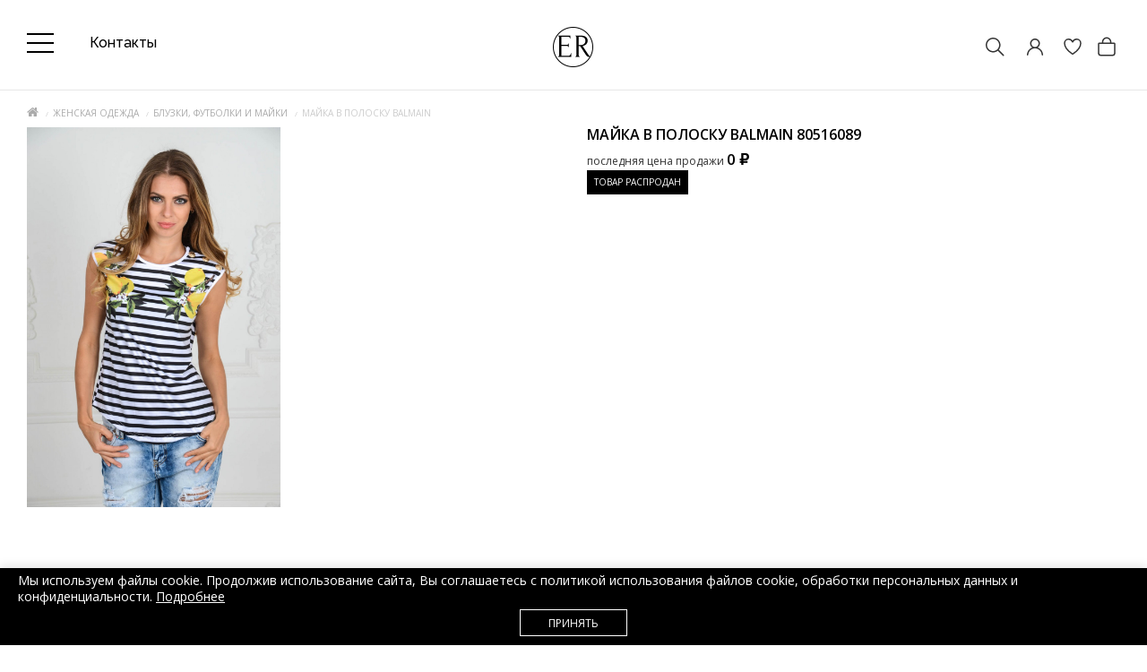

--- FILE ---
content_type: text/html; charset=utf-8
request_url: https://edem-room.ru/zhenskaya/zhenskie-futbolki/80516089.html
body_size: 36459
content:
<!DOCTYPE html>
<!--[if IE]><![endif]-->
<!--[if IE 8 ]>
<html dir="ltr" lang="ru" class="ie8">
   <![endif]-->
   <!--[if IE 9 ]>
   <html dir="ltr" lang="ru" class="ie9">
      <![endif]-->
      <!--[if (gt IE 9)|!(IE)]><!-->
      <html dir="ltr" lang="ru">
         <!--<![endif]-->
         <head>
            <meta charset="UTF-8" />
            <meta name="viewport" content="width=device-width, initial-scale=1">
            <meta http-equiv="X-UA-Compatible" content="IE=edge">
            <title>Куплю Майка недорого | Артикул: 80516089</title>
            <base href="https://edem-room.ru/" />
                        <meta name="description" content="⭐️⭐️⭐️Майка в полоску Balmain 80516089 по цене 1 100 ₽, в интернет магазине Edem-room.ru! 💥Шоу-рум в центре Москвы. ✅Возможность примерки товара. 🚚Доставка на дом. 🌞Покупка в кредит / Рассрочка. Звоните!" />
                                    <meta name="keywords" content= "Майка в полоску Balmain 80516089" />
                         <link rel="icon" href="/favicon.svg" type="image/svg+xml">
                              <link href="https://edem-room.ru/zhenskaya/zhenskie-futbolki/80516089.html" rel="canonical" />
                              <link href="https://edem-room.ru/image/catalog/favicon.png" rel="icon" />
                        <meta property="og:title" content="Куплю Майка недорого | Артикул: 80516089" />
            <meta property="og:type" content="website" />
            <meta property="og:url" content="https://edem-room.ru/zhenskaya/zhenskie-futbolki/80516089.html" />
                        <meta property="og:image" content="https://edem-room.ru/image/cache/catalog/2016/zhen-majka/80516089-1-1000x1500.jpg" />
                        <meta property="og:site_name" content="Шоу рум одежды. Интернет магазин модной одежды Edem Room, Москва" />
			<meta name="yandex-verification" content="3fc6f4f8049e21d2" />
            <script src="catalog/view/javascript/jquery/jquery-2.1.1.min.js"></script>

             <script type="text/javascript">!function(){var t=document.createElement("script");t.type="text/javascript",t.async=!0,t.src='https://vk.com/js/api/openapi.js?169',t.onload=function(){VK.Retargeting.Init("VK-RTRG-1578279-37FE1"),VK.Retargeting.Hit()},document.head.appendChild(t)}();</script><noscript><img src="https://vk.com/rtrg?p=VK-RTRG-1578279-37FE1" style="position:fixed; left:-999px;" alt=""/></noscript>

             <script type="text/javascript" src="https://cdn.jsdelivr.net/npm/lozad/dist/lozad.min.js"></script>

<script>
//222222$.ajax({type:'POST',url:'/aawork/?progress'});
</script>

            <link href="catalog/view/javascript/bootstrap/css/bootstrap.min.css" rel="stylesheet" media="screen" />
            <script src="catalog/view/javascript/bootstrap/js/bootstrap.min.js"></script>
            <link href="catalog/view/javascript/font-awesome/css/font-awesome1.min.css" rel="stylesheet" type="text/css" />
			<link href="catalog/view/javascript/themify/themify-icons.css" rel="stylesheet" type="text/css" />
      <link rel="preconnect" href="https://fonts.gstatic.com">
      <link href="https://fonts.googleapis.com/css2?family=Raleway:ital,wght@0,100;0,200;0,300;0,400;0,500;0,600;0,700;1,900&display=swap" rel="stylesheet">
            <link href='https://fonts.googleapis.com/css?family=Open+Sans:400,300,600,700&amp;subset=latin,cyrillic' rel='stylesheet' type='text/css'>
            <link href="https://fonts.googleapis.com/css?family=Ubuntu:300,400,700&display=swap" rel="stylesheet">
			<script src="catalog/view/theme/magazin/js/jquery.time-to.min.js" ></script>
            <link rel="stylesheet" type="text/css" href="catalog/view/theme/magazin/stylesheet/stylesheet11.css" />
			<link rel="stylesheet" type="text/css" href="catalog/view/javascript/jquery.arcticmodal-0.3.css" media="screen" />
			<script src="catalog/view/javascript/jquery.arcticmodal-0.3.min.js"></script>
			<script src="catalog/view/javascript/jquery.cookie.js"></script>
            <script src="https://forma.tinkoff.ru/static/onlineScript.js"></script>
                        <link href="catalog/view/javascript/jquery/owl-carousel/owl.carousel.css" type="text/css" rel="stylesheet" media="screen" />
                        <link href="catalog/view/javascript/jquery/magnific/magnific-popup.css" type="text/css" rel="stylesheet" media="screen" />
                        <link href="catalog/view/javascript/jquery/datetimepicker/bootstrap-datetimepicker.min.css" type="text/css" rel="stylesheet" media="screen" />
                        <style>.art-model {padding-bottom:8px;text-align: center;font-size: 12px;color: #999999;}
.product-layout{
    border: 1px solid #fff;
}
.product-layout:hover{
    border: 1px solid #c9c9c9;
}
.product-grid .product-thumb .image {padding-top:10px;}
.addimage {display:none;position: absolute;z-index: 8;padding-left:10px;padding-right:10px; left: -62px;background: #FFF;width: 70px;height: 590px;padding-top:10px;border-left:1px solid #c9c9c9;border-top:1px solid #c9c9c9; border-bottom:1px solid #c9c9c9;}
.opradio {cursor:pointer;}
.addimage img {margin-bottom:12px;}
.product-layout:hover .addimage {display:block;}
#menu .nav > li > a {font-size: 14px;font-weight: 400;color: #000;}
.cartfloat {float:none;}
#sclose {top:10px;}
#div1 div {padding:10px; background:#000; text-align:center;}
.white.fix #div1 {position: fixed;width: 100%;top: 0;z-index: 10; padding-bottom:0px;}
.white.fix #div1 div{padding:5px;}
.white.fix #div1 span{text-transform:uppercase; color:#FFF; font-size:10px;  text-align:center;}
#div1 span{ text-transform:uppercase; color:#FFF; font-size:14px;  text-align:center;}
#div2 div {padding:10px; background:#000; text-align:center;}
.white.fix #div2 {position: fixed;width: 100%;top: 0;z-index: 10; display: contents;}
.white.fix #div2 div{padding:5px;}
.white.fix #div2 span{text-transform:uppercase; color:#FFF; font-size:10px;  text-align:center;}
#div2 span{ text-transform:uppercase; color:#FFF; font-size:14px;  text-align:center;}
.head-block .mlogo{max-width: 180px;}
.head-block .mlogo .visible-xs{display: inline-block!important;}
.onephone {font-size: 20px;}
body {background:#fff;}
#carturl .fa-shopping-bag {font-size: 20px; color:#000;}
#searchid .fa-search {font-size: 20px; color:#000;}
.log .fa-user-circle-o {font-size: 20px; color:#000;}
#menu {border-top: 1px solid #eee;}
ul.box-category > li ul > li > a {font-size:11px; color: #293745;}    
.owl-wrapper-outer {-webkit-box-shadow: none;box-shadow:none;}
h1:after, h2:after {background:none;}
.topcat {background:none;}
.product-layout {padding-left:0px; padding-right:0px;}
@media (min-width: 1200px) {
.head-phone {/*text-align: center;*/}
.container { width:1200px;}
.head-block .mlogo{width: 150px;}
}
footer {background:#eee;}
#menu .nav > li > a { padding: 15px 19px 15px 19px;}
@media (max-width: 1200px) {
#menu .nav > li > a { padding: 15px 10px 15px 10px;}
}
.cat-info {
    font-size: 12px;
}

.onephone.pp-credit-block-button {
	text-decoration:none;
	border-bottom:1px solid #FFF;
}
.onephone.pp-credit-block-button:hover {
	border-bottom:1px solid #000;
}
div.popup-credit{
width:100%;
margin-left: 20px;
display:none;
background: #FFF;
padding: 25px 30px;
border-radius: 0;
box-shadow: 0 1px 2px rgba(0,0,0,0.5);
}
a.cancelComment {
cursor:pointer;
float:right;
margin:-12px 12px;
}
.breadcrumb {margin-bottom:5px;}
div.fancy-select div.trigger {
    padding: 4px 24px 4px 9px;
}
div.fancy-select div.trigger:after {
    top: 12px;
}

#menu .dropdown-inner li a:hover {
color:#000;
}
ul.box-category > li ul > li > a.active {
font-weight: 800;
}
.dropdown:hover .arrow:after {margin-left: -5px;}
#menu .nav > li > a:hover {
	/*background-color: rgba(0,0,0,.06);*/
}
#menu .dropdown-inner a.liheader {
font-weight:400;
}
#menu .dropdown-inner li a:hover {
font-weight:600;
}
#menu .dropdown-inner a {padding:4px 5px;}

div.fancy-select div.trigger {color:#000; border:0px; background:#fff;}
div.fancy-select div.form-control {background-color:#fff;}
div.fancy-select div.trigger.open {background:#000;}


.dropdown:hover .arrow:after {border-left: 1px solid #000;
    border-top: 1px solid #000; }

.nav>li:hover {border-bottom: 1px solid #000;}
.nav>li {border-bottom: 1px solid #FFF;}
.fa-4x {
    font-size: 4em;
}
.ti-search {font-size: 20px;}
.ti-bag {font-size: 20px;}
.ti-mobile {font-size: 20px;}
@media (max-width:321px) {#ship {display:none;}}
@media (max-width: 600px) {.col{width:20px;}}
@media (max-width: 767px) {
.product-layout:hover{
    border:0px;
}
.product-layout:hover .addimage {
    display: none;
}
.art-model {font-size:10px;}
#div1 {display:none;}
#slideshowmag0 {margin:0px;}
 .caption div:first-child {height:45px;}
 .caption .no-btn {width: 100%;}
.product-thumb .price {width:100%; text-align:center;float:none;}
.cart-icon {float:none; text-align:center;}
.ti-bag{line-height: 50px; font-size:16px;}
.ti-search {line-height: 50px; font-size:16px;}
.ti-mobile{line-height: 50px; font-size:16px;}
.ti-truck { line-height: 47px;}

.white {padding:0px;}
#div2 div{padding:5px; }
#div2 div span{text-transform:uppercase; color:#FFF; font-size:10px;  text-align:center;}
.white.fix .headfix {}
#mobmenu, #searchid, #addr, #ship {border-right: 0px solid #E2E2E2; width:35px; text-align:center;}
.col {border:0px; width:30px;}
#searchid {background: none; color:#000;}
#addr {background: none; color:#000;}
.head-block {text-align: center;}
}
@media (min-width: 768px) {
#div2 {display:none;}
.white.fix #div2 {display:none;}
#addr {display:none;}
.white.fix #menu .nav > li > a {padding: 5px 19px 5px 19px; font-size: 12px; transition: font-size 0.2s linear 0s;}    
.white.fix #menu {min-height: 20px; top:35px;}
.white.fix header {position:fixed; width:100%; z-index:999; margin:0 auto; top:0px; background:#fff; padding-top:10px;padding-bottom: 0px;}
.white.fix header #logo{width:220px; transition: transform 0.2s linear 0s;margin: 0 auto;transform: translate(0%, 0%) scale(0.5);}
.white.fix .onephone{font-size: 14px;transition: font-size 0.2s linear 0s;}
#div1 {padding-bottom:20px;}
.white {padding:0px;}
}
@media (max-width: 767px) {
.caption div:first-child { height: auto;}
}


</style>
                        <style>
            /*.white {transition: all .3s ease;}
            .white.out {
              transform: translateY(-100%);
            }*/
            </style>
<style>
    .white {box-shadow:none !important;}
.white.fix #carturl {display: block;position: relative;height: inherit; width: inherit;text-indent: unset;}
.white.fix #cart-total {height: inherit; width: inherit;display: block;position: relative;}
.dropdown:hover .arrow:after { content:none; }
.promo {color:#fff; background-color:#818960; text-align:center; padding-top:11px; padding-bottom:11px; margin-bottom:15px;font: 14px 'Raleway',sans-serif;}
#cart-total {font-size: 20px;}
@media (min-width: 768px) {
  .white.fix #menu {top:43px;}
}
@media (min-width: 1250px){
	.container {
		max-width: 1340px;
		width: 1250px;
	}
}
@media (min-width: 761px){
	.col { width:25px;vertical-align: middle;}
}
@media (max-width: 1100px){
		.onephone {
            font-size: 14px;
        }
}
@media (max-width: 760px){
		.promo {font-size:10px;}
    .callmebtn {z-index: 99;}
		#searchid {display:inline-block;width:15%;}
    #mobmenu {width:15%;}
    .col {width:15%;}
    #carturl {position: relative;}
    .quicklogi svg {margin-top:14px;}
    #cart-total svg {margin-top: 13px;
    right: 0;
    position: absolute;}
    .mobcall{margin-top:-2px;}
}
@media (min-width: 761px){
		.promo {}
		#searchid {display:none;}
}
#cart-total,.econom,.btn.btn-primary,.sale,.white.fix #cart-total,.callbtn,.callfon, .prodlabel, #quick .mfp-close, #test-modal .mfp-close, .white-popup-block td:hover {background-color: #000000;}
#menu .nav #wishlist-total, #menu .nav #special-total {color: #000000; border: 1px solid #000000;}
#product .radio input[type="radio"]:checked + label {background: #000000;border: 1px solid #000000;}
#product .radio input[type="radio"] + label:hover, .size-table:hover {border: 1px solid #000000;}
#menu .nav > li.bg5 > a {color:#FF9FA8;}
.callmes {
  text-align: center;
  font-size: 14px;
  font-weight: 600;
  text-transform: uppercase;
  margin-bottom: 10px; margin-top:10px;
  line-height: 20px;
}

.callmes:after {
  height: 1px;
  background: #ccc;
  border: 0;
  margin: 0 auto;
  margin-top: 0.7em;
  content: '';
  width: 62px;
  display: block;
}

.ti-bag:hover {cursor:pointer;}

			</style>
<style>
#cubes {
  line-height: 0;
  margin-top:20px;
  -webkit-column-count:2;
  -webkit-column-gap:0px;
  -moz-column-count:2;
  -moz-column-gap:0px;
  column-count:2;
  column-gap:0px;
}
  #cubes img {
    width: 100%;
    height: auto;
  }
  #cubes2 {
    line-height: 0;
    margin-top:20px;
    -webkit-column-count:2;
    -webkit-column-gap:0px;
    -moz-column-count:2;
    -moz-column-gap:0px;
    column-count:2;
    column-gap:0px;
  }
    #cubes2 img {
      width: 100%;
      height: auto;
    }
  a.darken {
    display: inline-block;
    background: black;
    padding: 0;
    position:relative;
  }
  a.darken img {
    display: block;opacity: 0.7;
  }
  a.darken:hover img {
    opacity: 0.3;
    }
 a.darken span {
   font-size:16px;
   position: absolute;
   color:#fff;
   top: 50%;
   left: 50%;
   width: 100%;
    text-align: center;
   -webkit-transform: translate(-50%, -50%);
   transform: translate(-50%, -50%);
   line-height: 100%;
   }
   a.darken:hover span{
     color:#fff;
     visibility:visible;
   }
  .heading-kred {
    margin-bottom: 20px;
    margin-top: 20px;
    padding: 0 50px;
    position: relative;
    text-align: center;
    color:#293745;
  }
  .heading-title-kred {
    display: inline-block;
    background-color: #fff;
    padding: 0 30px;
    color:#293745;
    font-weight:600;
    font-family: 'Montserrat', sans-serif;
    margin:0px;
    font-size: 22px;
    font-weight: 600;
    position: relative;
    }
    .heading-kred:before {left: 0;right: 0;top: 15px;}
  .heading-kred:before, .heading-small-kred .heading-title-kred:before, .heading-small-kred .heading-title-kred:after {
     content: '';
     height: 1px;
     background-color: #ccc;
     position: absolute;
   }
   </style>
   <style>
   .footerli {margin-bottom: 12px;}
   .footernavlink {color: #8e8e8e; font-size:14px;}
   .footernavlink:hover {color:#000;}
   .footerliphone {color: #000; font-size:14px;margin-bottom: 12px;}
   .footerliadress {color: #000; font-size:14px;}
   .footerliph {color: #8e8e8e; font-size:14px; margin-bottom: 12px;}
   .footerliadr {color: #8e8e8e; font-size:14px;margin-bottom: 12px;margin-top: 12px;}
   .footerlical {color: #8e8e8e; font-size:14px;margin-bottom: 12px;margin-top: 12px;}
   </style>
   <style>@media (min-width: 800px) {.bankupi {margin-top:10px;}}@media (max-width: 800px) {.bankupi {margin-top:-15px;}}</style>
   <style>
   .krug {
   	width: 40px;
   	height: 40px;
   	background: white;
   	-moz-border-radius: 20px;
   	-webkit-border-radius: 20px;
   	border-radius: 20px;
   	position: absolute;
   	left:4px;
   	top:0px;
   	border:0px;
   	color:#000;
   	line-height: 2.7em;
   	text-align:center;
   	font-size:14px;
   }
   .krugnew {
   	width: 40px;
   	height: 40px;
   	background: white;
   	-moz-border-radius: 20px;
   	-webkit-border-radius: 20px;
   	border-radius: 20px;
   	position: absolute;
   	left:4px;
   	top:0px;
   	border:0px;
   	color:#222;
   	line-height: 2.7em;
   	text-align:center;
   	font-size:14px;
   }
   .product-thumb:hover .krug, .product-thumb:hover .krugnew {
       display: none;
   }
   </style>
   <style>
    @media (max-width: 800px) {
    .futbut {display:none;}
    .artT {display:none;}
    }
    @media (max-width: 1200px) {
    .futbut {width:30px;}
    .futbut .cart-icon{text-align:center; width:100%;}
    .price {text-align:center;width:100%;}
    .product-thumb .price {float:none;text-align: right;}
    }
    @media (min-width:900px) {
        /*.cartfloat{width:100px;}*/
    }
        @media (max-width: 767px) {
            #logo {
                margin: 15px 0px !important;
            }
            .head-block {
                margin-top:5px;
                padding-top: 0px;
            }
        }
    </style>
    <style>
/*
    .owl-item {
       background-image: url('catalog/view/image/load.gif');
      background-repeat: no-repeat;
      background-position: center;
    }*/
#menu .nav > li > a {text-transform: none;font-family: 'Raleway';font-size: 16px;
    font-weight: 400;color:#333;}
.nav>li {border-top: 3px solid #FFF;border-bottom:0px;}
.nav>li:hover {border-top: 3px solid #818960;border-bottom:0px;}
    </style>
   <style>
   .promo a {color:#fff;}
   #menu .dropdown-inner ul {
       min-width: 280px;
   }
   #menu .dropdown-inner ul.col-2-1 {
       min-width: 250px;
   }
   #menu .dropdown-inner ul.col-2-2, #menu .dropdown-inner ul.col-1-4 {
       min-width: 310px;
   }
   .home-butt {
     max-width: 150px;
    border: 1px solid #000;
    padding: 5px;
    text-align: center;
    font-size: 12px;
    color: #000;
    margin-top: 20px;
   }
   footer .social {text-align:left;margin-top:12px;}
   h1 {font-size:20px;}

   #cart {
    width: auto;
   }

   @media (max-width:600px) {
   .footerliph {display:none;}
   .footerliphone {text-align:center;}
   .footerli {text-align:center;}
   footer .social {text-align:center;}
   .ramb {text-align:center;}
   h1 {font-size:16px;}
   }

   .offerss535 img.banpop {width:600px; height:390px;}
   @media screen and (max-width:980px) {
   .offerss535 img.banpop {width:100%; height:auto;}
   #cart {
    width: 50px;
}
   }

   </style>
   <style>
   .onephone{font-family: 'Raleway';
   font-style: normal;
   font-weight: 200;
   font-size: 16px;
   color:#333;}
   </style>




<style>footer .footerli .footernavlink {font-family: 'Raleway';
font-style: normal;
font-weight: normal;
font-size: 20px;color:#fff;}
.footerliphone a {color:#fff;font-family: 'Raleway';margin-left:20px;
font-style: normal;
font-weight: normal;
font-size: 20px;}
.copyright {padding-top: 30px;
    border-top: 1px solid #555;}
</style>
<style>
.sliderbut {
background:#433222;
color:#fff;font-family: 'Raleway', sans-serif;
font-weight:200;
font-size: 18px;
padding: 10px 20px;
position: relative;
top: 290px;
left: 524px;}
.sliderbut:hover {color:#FFF; background:#312519;}
@media (max-width: 1200px) {
  .sliderbut {display: none;}
}
</style>
<style>

    @media (max-width: 767px) {
        .product-thumb .price-new {
            display: flex !important;
            margin-top: 10px;
            justify-content: space-between;
        }
        .product-thumb .price-old {
            display: inline !important;
        }
        .product-thumb .price {
            width: 100% !important;
        }
        .product-thumb .futbut {
            display: inline;
            width: 30px;
            position: absolute;
            margin-top: -20px;
        }
    }
</style>
<style>
    .newsinfo a {
        font-family: 'Raleway';
        font-style: normal;
        font-weight: 500;
        font-size: 25px;
        line-height: 30px;
        color:#333;
        text-transform: none;
        border:none;
    }
    .newsinfo a:hover {color:#818960;}
    .block_news .newsinfo {max-width:100%; padding-top:20px; padding-left:0px; padding-right:0px; padding-bottom:20px; height: 100px;}
    .block_news .home-butt {background: #FFFFFF;
    border: 1px solid #818960;
    box-sizing: border-box;
    max-width: 160px; height:50px;
    padding:14px 20px;
    font-family: Raleway; text-transform:none;
    font-style: normal;
    font-weight: 300;
    line-height: 50px;
    font-size: 16px; color:#333;}
    .block_news .home-butt:hover {background:#818960;color:#FFFFFF;}
    .block_news {margin:0px;}
@media (min-width:769px) {#mobwish {display: none!important;}}
</style>

			
                        <script src="catalog/view/javascript/jquery/owl-carousel/owl.carousel.min.js"></script>
                        <script src="catalog/view/javascript/jquery/magnific/jquery.magnific-popup.min.js"></script>
                        <script src="catalog/view/javascript/jquery/datetimepicker/moment.js"></script>
                        <script src="catalog/view/javascript/jquery/datetimepicker/locale/ru.js"></script>
                        <script src="catalog/view/javascript/jquery/datetimepicker/bootstrap-datetimepicker.min.js"></script>
                                    

             <!-- Yandex.Metrika counter Direct-->
             <script type="text/javascript" >
                 (function(m,e,t,r,i,k,a){m[i]=m[i]||function(){(m[i].a=m[i].a||[]).push(arguments)};
                         m[i].l=1*new Date();k=e.createElement(t),a=e.getElementsByTagName(t)[0],k.async=1,k.src=r,a.parentNode.insertBefore(k,a)})
                 (window, document, "script", "https://mc.yandex.ru/metrika/tag.js", "ym");

                 ym(88035814, "init", {
                     clickmap:true,
                     trackLinks:true,
                     accurateTrackBounce:true,
                     webvisor:true,
                     ecommerce:"dataLayer"
                 });
             </script>
             <noscript><div><img src="https://mc.yandex.ru/watch/88035814" style="position:absolute; left:-9999px;" alt="" /></div></noscript>
             <!-- /Yandex.Metrika counter -->

             <!-- Google tag (gtag.js) -->
             <script async src="https://www.googletagmanager.com/gtag/js?id=G-MV1Q9Y6Y1M"></script>
             <script>
                 window.dataLayer = window.dataLayer || [];
                 function gtag(){dataLayer.push(arguments);}
                 gtag('js', new Date());

                 gtag('config', 'G-MV1Q9Y6Y1M');
             </script>

         </head>
         <body class="product-product-80516089">
<!--<div class="promo"><a href="https://edem-room.ru/akcii.html">ПАЛЬТО БЕЗ МЕХА - <span style="font-weight:bold;">5000</span> РУБЛЕЙ!*</a></div>-->

            <div id="block-close"></div>
                                                <div id="topsearch">
   <span id="sclose">x</span>
   <div class="container">
      <div id="search" class="input-group">
         <input type="text" name="search" value="" placeholder="Поиск товара по каталогу" class="form-control input-lg" />
         <span class="input-group-btn">
         <button type="button" class="no-btn btn-lg"><i class="fa fa-search"></i></button>
         </span>
      </div>
   </div>
</div>

<style>
    .headblocklist {
        display: flex;align-items: center;
    }
    .toppanelwhite #nav-icon3 span {
        background:#fff;
    }
    .toppanelwhite .header-contact-link {
        color:#fff;
    }
    .toppanelwhite #searchi svg path,
    .toppanelwhite .quicklogi svg path
    {
        fill:#fff !important;
    }
    .toppanelwhite #searchi2 svg path,
    .toppanelwhite #cart-total svg path {
        stroke: #fff !important;
    }
    .white.fix .toppanelwhite #searchi2 svg path,
    .white.fix .toppanelwhite #cart-total svg path {
        stroke: #000 !important;
    }
    .white.fix .toppanelwhite #searchi svg path,
    .white.fix .toppanelwhite .quicklogi svg path
    {
        fill:#000 !important;
    }
    .white.fix .toppanelwhite #nav-icon3 span {
        background:#000;
    }
    .white.fix .toppanelwhite .header-contact-link {
        color:#000;
    }

    @media (max-width: 980px) {
        .headblocklist {
            flex-wrap: wrap;
        }
        #cart-total svg {
            margin-top: 13px !important;
        }
        #logo {
            margin: 0px !important;
        }
        .headfix {
            border:0px;
        }
        .white {
            margin-bottom: 20px !important;
        }
        #mobmenu {
            height:29px;
        }
        header {
            padding-bottom: 0px !important;
        }
        .toppanelwhite #searchi svg path,
        .toppanelwhite .quicklogi svg path
        {
            fill:#000 !important;
        }
        .toppanelwhite #searchi2 svg path,
        .toppanelwhite #cart-total svg path {
            stroke: #000 !important;
        }
    }
</style>

            <div class="white">
               <header style="padding-bottom: 15px;padding-top: 15px;" class="blackbanner">
			      <div id="callme" class="spanel open-left">
   <div class="col-sm-12">
      <div class="panel-close"></div>
      <div id="close-callme2">
         <h3>перезвонить</h3>
         <div class="form-group required">
            <input type="text" name="name" placeholder="Имя" value="" id="callme-name" class="form-control"/>
         </div>
         <div class="form-group required">
            <input type="text" name="phone" placeholder="Телефон" value="" id="callme-phone" class="form-control"/>
         </div>
         <div class="form-group">
            <textarea name="comment" placeholder="Комментарий" id="callme-comment" class="form-control"></textarea>
         </div>
         <div class="form-group">
            <input type='text' name="time" placeholder="Удобное время для звонка" class="form-control" id="callme-time" />
         </div>
         <div class="form-group">
            <div class="callme"><input type="button" id="bcallme" value="перезвонить" class="btn btn-center btn-primary"/></div>
         </div>
      </div>
   </div>
</div>
<script><!--
   $('#bcallme').bind('click', function(){
   	$.ajax({
   		url: 'index.php?route=common/callme/callme',
   		type: 'post',
   		data: $('#callme input[type=\'text\'], #callme textarea').serializeArray(),
   		dataType: 'json',
		beforeSend: function(){
			$('#callme').append('<div class="preloader"><i class="fa fa-spinner fa-pulse"></i></div>');
        },
   		success: function(json){
		    $('.preloader').remove();
   			$('.error').remove();
            $('.text-danger').remove();
   			if (json['error']){
   				if (json['error']['name']){
   					$('#callme-name').after('<span class="text-danger"><i class="fa fa-arrow-up"></i>' + json['error_name'] + '</span>');
   					$('#callme-name').closest('.form-group').addClass('has-error');
   				}
   				if (json['error']['phone']){
   					$('#callme-phone').after('<span class="text-danger"><i class="fa fa-arrow-up"></i>' + json['error_telephone'] + '</span>');
   					$('#callme-phone').closest('.form-group').addClass('has-error');
   				}
   			}
   			if (json['success']) {
   				$('#close-callme2').hide().after('<div class="col-sm-12"><h3 class="success">Спасибо за проявленный интерес к нашему товару</h3><p class="left">Совсем скоро мы перезвоним Вам</p><b class="right"></b><div class="time"></div></div>')
   			}
   		}
   	});
   });
   jQuery(function($){
   $("#callme-phone").mask("");
   });
   //--></script>
				  <div id="callmeask" class="spanel open-right">
   <div class="col-sm-12">
      <div class="panel-close"></div>
      <div id="close-callmeask">
         <h3>Задать вопрос</h3>
		 <div class="form-group required">
            <input type="text" name="email" placeholder="Ваш email" value="" id="callmeask-email" class="form-control"/>
         </div>
         <div class="form-group hidden">
            <input type="text" name="url" value="/zhenskaya/zhenskie-futbolki/80516089.html" id="callmeask-url" class="form-control "/>
         </div>
         <div class="form-group required">
            <textarea name="comment" placeholder="Напишите вопрос" id="callmeask-comment" class="form-control"></textarea>
         </div>
         <div class="form-group">
            <div class="callmeask"><input type="button" id="bcallmeask" value="Отправить" class="btn btn-center btn-primary"/></div>
         </div>
      </div>
   </div>
</div>
<script><!--
   $('#bcallmeask').bind('click', function(){
   	$.ajax({
   		url: 'index.php?route=common/callmeask/callmeask',
   		type: 'post',
   		data: $('#callmeask input[type=\'text\'], #callmeask textarea').serializeArray(),
   		dataType: 'json',
		beforeSend: function(){
			$('#callmeask').append('<div class="preloader"><i class="fa fa-spinner fa-pulse"></i></div>');
        },
   		success: function(json){
		    $('.preloader').remove();
   			$('.error').remove();
            $('.text-danger').remove();
   			if (json['error']){
   				if (json['error']['email']){
   					$('#callmeask-email').after('<span class="text-danger"><i class="fa fa-arrow-up"></i>' + json['error_email'] + '</span>');
   					$('#callmeask-email').closest('.form-group').addClass('has-error');
   				}
   				if (json['error']['comment']){
   					$('#callmeask-comment').after('<span class="text-danger"><i class="fa fa-arrow-up"></i>' + json['error_comment'] + '</span>');
   					$('#callmeask-comment').closest('.form-group').addClass('has-error');
   				}
   			}
   			if (json['success']) {
   				$('#close-callmeask').hide().after('<div class="col-sm-12"><h3 class="success">Спасибо за проявленный интерес к нашему товару</h3><p class="left">Скоро мы ответим на ваш вопрос.</p><b class="right"></b><div class="time"></div></div>')
   			}
   		}
   	});
   });
   //--></script>
                  <div class="container">
                     <div class="row headblocklist " style="">
                        						<div class="col-sm-4 hidden-xs nopad">
                           						   <div class="col-sm-12">




                               <style>


                                   #nav-icon3 {
                                       width: 30px;
                                       height: 15px;
                                       position: relative;
                                       /*margin: 10px auto;*/
                                       transform: rotate(0deg);
                                       transition: .5s ease-in-out;
                                       cursor: pointer;
                                   }
                                   #nav-icon3 span {
                                       display: block;
                                       position: absolute;
                                       height: 2px;
                                       width: 100%;
                                       background: #000;
                                       border-radius: 0px;
                                       opacity: 1;
                                       left: 0;
                                       transform: rotate(0deg);
                                       transition: .25s ease-in-out;
                                   }
                                   #nav-icon3 span:nth-child(1) {
                                       top: 0px;
                                   }
                                   #nav-icon3 span:nth-child(2),
                                   #nav-icon3 span:nth-child(3) {
                                       top: 10px;
                                   }
                                   #nav-icon3 span:nth-child(4) {
                                       top: 20px;
                                   }
                                   /*#nav-icon3.open span:nth-child(1) {
                                       top: 18px;
                                       width: 0%;
                                       left: 50%;
                                   }
                                   #nav-icon3.open span:nth-child(2) {
                                       transform: rotate(45deg);
                                   }
                                   #nav-icon3.open span:nth-child(3) {
                                       transform: rotate(-45deg);
                                   }
                                   #nav-icon3.open span:nth-child(4) {
                                       top: 18px;
                                       width: 0%;
                                       left: 50%;
                                   }*/

                                   .head-phone {
                                       padding-top: 5px;
                                   }
                                   .onephone {
                                       display: flex;
                                   }
                                   .typephone {
                                       font-size: 10px;
                                   }
                                   .credit_block .typephones {
                                       text-transform: lowercase;
                                       font-size: 16px;
                                   }
                                   .secondphone {

                                   }
                                   @media (max-width: 1800px) {
                                       .secondphone {
                                            display: none;
                                       }
                                   }
                                   .pp-credit-block-button {
                                       line-height: 3px; border: 0px;margin-left:30px;margin-top: 24px;
                                   }
                                   .white.fix .typephone {
                                       display:none;
                                   }
                                   .white.fix .pp-credit-block-button {
                                       margin-top: 0px;
                                   }
                                   .button-write-us__whatsapp svg {fill:#ccc;}
                                   .button-write-us__telegram svg {fill:#ccc;}
                                   .button-write-us__whatsapp:hover svg {fill:#25D366;}
                                   .button-write-us__telegram:hover svg {fill:#34aae0;}
                                   #logo {
                                       margin: 0;
                                       margin-top: 15px;
                                   }
                                   .white.fix .head-block {
                                       margin-top: 5px;
                                       padding-top: 0px;
                                   }
                                   .nav-link a {
                                       color:#000;
                                   }
                                   @media (min-width: 768px) {
                                       .white.fix header #logo {
                                           transform: translate(0%, 0%) scale(1) !important;
                                       }
                                   }
                               </style>

                              <div class="head-phone">
                                 <div class="phone">
                                    <div class="onephone">

                                        <div style="margin-right: 20px;height: 100%;">
                                            <a href="#menu2">
                                                <div id="nav-icon3">
                                                    <span></span>
                                                    <span></span>
                                                    <span></span>
                                                    <span></span>
                                                </div>
                                            </a>
                                        </div>


                                        <!--<div>
                                            <div class="typephone" style="font-weight: 500;">интернет-магазин</div>
                                            <div><span><a style="font-weight: 500;" href="tel:+74957954349">+7 (495) 795-43-49</a></span></div>
                                        </div>-->
                                        <div class="secondphone" style="margin-left: 40px;display: none;">
                                            <div class="typephone" style="font-weight: 500;">шоурум</div>
                                            <div><span><a style="font-weight: 500;" href="tel:+79671422279">+7 (967) 142-22-79</a></span></div>
                                        </div>
                                        <div style="display: flex; align-items: center;height: 100%;">
                                           <!--pp-credit-block-button onclick="return false"--> <a class="header-contact-link nav-link"  href="/contact/"  style="margin-left:20px;"><span style="text-transform:none; font-weight: 500;">Контакты</span>
                                            </a>
                                            <div class="popup-credit" style="position: absolute; z-index: 299; display: none;width: 400px;margin-top: 392px;">
                                                <div class="credit_block" style="line-height:20px;">
                                                    <div style="font-family: 'Raleway', sans-serif;">
                                                        <div class="typephones">Телефон интернет-магазина:</div>
                                                        <div><span style="margin-right:15px;font-weight:700;font-size: 16px;"><a style="" href="tel:+74957954349">+7 (495) 795-43-49</a></span></div>
                                                        <div style="margin-top:15px;margin-right:15px; text-transform: lowercase; font-size: 16px; padding-bottom:5px;">Время работы интернет-магазина:</div>
                                                        <div style="font-weight:700;font-size: 16px;text-transform: lowercase;">ежедневно с 10:00 до 21:00</div>
                                                    </div>
                                                    <div style="margin-top:20px;font-family: 'Raleway', sans-serif;">
                                                        <div class="typephones">Телефон шоурума:</div>
                                                        <div><span style="margin-right:15px;font-weight:700;font-size: 16px;"><a style="" href="tel:+79671422279">+7 (967) 142-22-79</a></span></div>
                                                        <div style="margin-top:15px;margin-right:15px; text-transform: lowercase;font-size: 16px; padding-bottom:5px;">Время работы шоурума:</div>
                                                        <div style="font-weight:700;font-size: 16px;text-transform: lowercase;">ежедневно с 10:00 до 21:00</div>
                                                    </div>
                                                    <div style="margin-top:20px;font-family: 'Raleway', sans-serif;">
                                                        <div style="margin-top:15px;margin-right:15px; font-weight:500;text-transform: none;font-size: 16px; padding-bottom:5px;">Адрес шоурума:</div>
                                                        <span style="margin-right:15px; font-size: 16px; font-weight:500; padding-bottom:5px;text-transform: none;">г. Москва, улица Нижняя Красносельская, дом 35, стр 64, этаж 4, офис 401</span>
                                                        <br><span style="margin-right:15px; font-size: 16px; font-weight:500; padding-bottom:5px;text-transform: none;">(вход в Бизнес-центр "Виктория Плаза" со стороны ул. Бауманская, дом 6, стр 2, офис 401)</span>
                                                    </div>
                                                    <div class="button-footer-block" style="display: flex; margin-bottom: 20px; margin-top:20px;">
                                                        <a class="button-write-us__whatsapp" href="https://api.whatsapp.com/send?phone=79035892982">
                                                            <svg xmlns="http://www.w3.org/2000/svg" xmlns:xlink="http://www.w3.org/1999/xlink" viewBox="0,0,256,256" width="30px" height="30px" fill-rule="nonzero"><g fill="" fill-rule="nonzero" stroke="none" stroke-width="1" stroke-linecap="butt" stroke-linejoin="miter" stroke-miterlimit="10" stroke-dasharray="" stroke-dashoffset="0" font-family="none" font-weight="none" font-size="none" text-anchor="none" style="mix-blend-mode: normal"><g transform="scale(8.53333,8.53333)"><path d="M15,3c-6.627,0 -12,5.373 -12,12c0,2.25121 0.63234,4.35007 1.71094,6.15039l-1.60352,5.84961l5.97461,-1.56836c1.74732,0.99342 3.76446,1.56836 5.91797,1.56836c6.627,0 12,-5.373 12,-12c0,-6.627 -5.373,-12 -12,-12zM10.89258,9.40234c0.195,0 0.39536,-0.00119 0.56836,0.00781c0.214,0.005 0.44692,0.02067 0.66992,0.51367c0.265,0.586 0.84202,2.05608 0.91602,2.20508c0.074,0.149 0.12644,0.32453 0.02344,0.51953c-0.098,0.2 -0.14897,0.32105 -0.29297,0.49805c-0.149,0.172 -0.31227,0.38563 -0.44727,0.51563c-0.149,0.149 -0.30286,0.31238 -0.13086,0.60938c0.172,0.297 0.76934,1.27064 1.65234,2.05664c1.135,1.014 2.09263,1.32561 2.39063,1.47461c0.298,0.149 0.47058,0.12578 0.64258,-0.07422c0.177,-0.195 0.74336,-0.86411 0.94336,-1.16211c0.195,-0.298 0.39406,-0.24644 0.66406,-0.14844c0.274,0.098 1.7352,0.8178 2.0332,0.9668c0.298,0.149 0.49336,0.22275 0.56836,0.34375c0.077,0.125 0.07708,0.72006 -0.16992,1.41406c-0.247,0.693 -1.45991,1.36316 -2.00391,1.41016c-0.549,0.051 -1.06136,0.24677 -3.56836,-0.74023c-3.024,-1.191 -4.93108,-4.28828 -5.08008,-4.48828c-0.149,-0.195 -1.21094,-1.61031 -1.21094,-3.07031c0,-1.465 0.76811,-2.18247 1.03711,-2.48047c0.274,-0.298 0.59492,-0.37109 0.79492,-0.37109z"></path></g></g></svg>
                                                        </a>
                                                        <a class="button-write-us__telegram" href="https://t.me/edemroom" style="margin-left:20px;">
                                                            <svg width="31" height="28" fill="none"><path fill-rule="evenodd" clip-rule="evenodd" d="M.548 13.426l7.143 2.766 2.764 9.224c.177.59.874.809 1.336.417l3.982-3.368a1.154 1.154 0 011.448-.041l7.181 5.408c.494.373 1.195.092 1.319-.528l5.26-26.251c.136-.677-.505-1.242-1.127-.993L.54 11.792c-.723.29-.717 1.352.009 1.634zm9.12 1.33l13.958-8.717c.25-.156.509.188.293.39L12.4 17.287a2.432 2.432 0 00-.74 1.448l-.392 2.949c-.052.393-.598.432-.705.051l-1.509-5.376a1.434 1.434 0 01.614-1.603z" fill=""></path></svg>
                                                        </a>
                                                    </div>
                                                </div>
                                            </div>
                                        </div>








									</div>






<script>
$(".pp-credit-block-button").click( function(){
  $(this).next(".popup-credit").toggle("fast")
});
$(".popup-credit").mouseleave( function(){
  $(".popup-credit").hide("fast")
});
$(".cancelComment").click( function(){
  //$(this).parents(".popup-credit:first").hide("fast")
});
</script>

									

                                 </div>
                                <!--<a class="panel-url callme" data-spanel="#callme" style="text-align: center;
    display: block;
    border: 0px;">Заказать обратный звонок</a>-->                              </div>
                           </div>
						                                                      </div>
                        <div class="col-xs-12 col-sm-4">
                           <div id="logo" class="center">
                                                                                           <!--<a href="https://edem-room.ru/"><img src="https://edem-room.ru/image/catalog/logow.png" title="Шоу рум одежды. Интернет магазин модной одежды Edem Room, Москва" alt="Шоу рум одежды. Интернет магазин модной одежды Edem Room, Москва" class="img-responsive" /></a>-->
                               <a href="https://edem-room.ru/"><img id="imglogo" src="https://edem-room.ru/image/catalog/logow2m.png" title="Шоу рум одежды. Интернет магазин модной одежды Edem Room, Москва" alt="Шоу рум одежды. Интернет магазин модной одежды Edem Room, Москва" class="img-responsive" /></a>
                                                                                          </div>
                         </div>
                                                  <div class="headfix col-xs-12 col-sm-4">
                         <!--noindex-->
                           <div class=" head-block">
                              <div id="mobmenu" class="col hidden-lg hidden-md hidden-sm">
                                 <div class="log">
                                    <a href="#menu2">
                                       <p></p>
                                    </a>
                                 </div>
                              </div>
                              <!--<span id="searchid" class="col">поиск</span>-->


								<a href="https://edem-room.ru/search/" title="Поиск" class="hidden-xs"><span data-toggle="tooltip" title="Поиск" data-placement="bottom" id="searchi" class="col"><svg width="21" height="21" viewBox="0 0 21 21" fill="none" xmlns="http://www.w3.org/2000/svg">
<path fill-rule="evenodd" clip-rule="evenodd" d="M8.25 0C3.69365 0 0 3.69365 0 8.25C0 12.8063 3.69365 16.5 8.25 16.5C10.2581 16.5 12.0987 15.7825 13.5293 14.59L19.2197 20.2803C19.5126 20.5732 19.9874 20.5732 20.2803 20.2803C20.5732 19.9874 20.5732 19.5126 20.2803 19.2197L14.59 13.5293C15.7825 12.0987 16.5 10.2581 16.5 8.25C16.5 3.69365 12.8063 0 8.25 0ZM1.5 8.25C1.5 4.52208 4.52208 1.5 8.25 1.5C11.9779 1.5 15 4.52208 15 8.25C15 11.9779 11.9779 15 8.25 15C4.52208 15 1.5 11.9779 1.5 8.25Z" fill="#333333"/>
</svg></span></a>
							  <div id="searchid" class="col"><span class="ti-search" style="font-size: 20px;"></span></div>

                              <div class="col">
                                 <div class="log" title="Личный кабинет" style="cursor:pointer;" data-toggle="tooltip" data-placement="bottom">
                                                                                                            <div id="quicklogin" class="spanel open-right">
   <div class="panel-close"></div>
   <ul class="nav nav-tabs">
      <li class="active"><a href="#tab1" data-toggle="tab">Войти</a></li>
      <li><a href="#tab2" data-toggle="tab">Зарегистрироваться</a></li>
   </ul>
   <div class="tab-content">
      <div class="tab-pane active" id="tab1">
         <div class="col-sm-12" id="quick-login">
            <div class="form-group required">
               <input type="text" name="email" placeholder="Email" value=""  id="input-email-login" class="form-control" />
            </div>
            <div class="form-group required">
               <input type="password" name="password" placeholder="Пароль" value="" id="input-password-login" class="form-control" />
            </div>
            <div class="form-group">
               <a class="href" href="https://edem-room.ru/forgot-password/">Забыли пароль?</a>
            </div>
            <div class="form-group">
               <button type="button" class="btn btn-center btn-primary loginaccount"  data-loading-text="Загрузка...">Войти</button>
            </div>
         </div>
      </div>
      <div class="tab-pane" id="tab2">
         <div class="col-sm-12" id="quick-register">
            <div class="form-group required">
               <input type="text" name="firstname" placeholder="Имя" value="" id="input-firstname-reg" class="form-control" />
            </div>
						<div class="form-group required">
               <input type="text" name="lastname" placeholder="Фамилия" value="" id="input-lastname-reg" class="form-control" />
            </div>
			            <div class="form-group required">
               <input type="text" name="email" placeholder="Email" value="" id="input-email-reg" class="form-control" />
            </div>
            <div class="form-group required">
               <input type="text" name="telephone" placeholder="Телефон" value="" id="input-telephone" class="form-control" />
            </div>
            <div class="form-group required">
               <input type="password" name="password" placeholder="Пароль" value="" id="input-password-reg" class="form-control" />
            </div>
                        <button type="button" class="btn btn-center btn-primary createaccount" data-loading-text="Загрузка..." >Продолжить</button>
                        <p class="info">*Зарегистрированные пользователи могут быстрее оформлять заказы, отслеживать их статус и просматривать историю покупок.</p>
         </div>
      </div>
   </div>
</div>
<script><!--
   $('#quick-register input').on('keydown', function(e) {
   	if (e.keyCode == 13) {
   		$('#quick-register .createaccount').trigger('click');
   	}
   });
   $('#quick-register .createaccount').click(function() {
   	$.ajax({
   		url: 'index.php?route=common/quicksignup/register',
   		type: 'post',
   		data: $('#quick-register input[type=\'text\'], #quick-register input[type=\'password\'], #quick-register input[type=\'checkbox\']:checked'),
   		dataType: 'json',
   		beforeSend: function() {
   			$('#quick-register .createaccount').button('loading');
   			$('#modal-quicksignup .alert-danger').remove();
   		},
   		complete: function() {
   			$('#quick-register .createaccount').button('reset');
   		},
   		success: function(json) {

   			$('#quicklogin .required').removeClass('has-error');
		   $('#quick-register .checkbox').removeClass('has-error');
   			if(json['islogged']){
   				 window.location.href="index.php?route=account/account";
   			}
   			if (json['error_firstname']) {
   				$('#quick-register #input-firstname-reg').parent().addClass('has-error');
   				$('#quick-register #input-firstname-reg').focus();
   			}
			if (json['error_lastname']) {
   				$('#quick-register #input-lastname-reg').parent().addClass('has-error');
   				$('#quick-register #input-lastname-reg').focus();
   			}
   			if (json['error_email']) {
   				$('#quick-register #input-email-reg').parent().addClass('has-error');
   				$('#quick-register #input-email-reg').focus();
   			}
   			if (json['error_telephone']) {
   				$('#quick-register #input-telephone').parent().addClass('has-error');
   				$('#quick-register #input-telephone').focus();
   			}
   			if (json['error_password']) {
   				$('#quick-register #input-password-reg').parent().addClass('has-error');
   				$('#quick-register #input-password-reg').focus();
   			}

   			if (json['error_agree']) {
			$('#quick-register .checkbox').addClass('has-error');
		}

   			if (json['now_login']) {
   				$('.quick-login').before('<li class="dropdown"><a href="https://edem-room.ru/my-account/" title="Личный кабинет" class="dropdown-toggle" data-toggle="dropdown"><i class="fa fa-user"></i> <span class="hidden-xs hidden-sm hidden-md">Личный кабинет</span> <span class="caret"></span></a><ul class="dropdown-menu dropdown-menu-right"><li><a href="https://edem-room.ru/my-account/">Личный кабинет</a></li><li><a href="https://edem-room.ru/order-history/">История заказов</a></li><li><a href="https://edem-room.ru/transactions/">История платежей</a></li><li><a href="https://edem-room.ru/downloads/">Файлы для скачивания</a></li><li><a href="https://edem-room.ru/logout/">Выход</a></li></ul></li>');

   				$('.quick-login').remove();
   			}
   			if (json['success']) {
   				$('#modal-quicksignup .main-heading').html(json['heading_title']);
   				success = json['text_message'];
   				success += '<div class="buttons"><div class="text-right"><a onclick="loacation();" class="btn btn-primary">'+ json['button_continue'] +'</a></div></div>';
   				$('#modal-quicksignup .modal-body').html(success);
   				loacation();
   			}
   		}
   	});
   });

   $('#quick-login input').on('keydown', function(e) {
   	if (e.keyCode == 13) {
   		$('#quick-login .loginaccount').trigger('click');
   	}
   });
   $('#quick-login .loginaccount').click(function() {
   	$.ajax({
   		url: 'index.php?route=common/quicksignup/login',
   		type: 'post',
   		data: $('#quick-login input[type=\'text\'], #quick-login input[type=\'password\']'),
   		dataType: 'json',
   		beforeSend: function() {
   			$('#quick-login .loginaccount').button('loading');
   			$('#modal-quicksignup .alert-danger').remove();
   		},
   		complete: function() {
   			$('#quick-login .loginaccount').button('reset');
   		},
   		success: function(json) {
   			$('#modal-quicksignup .form-group').removeClass('has-error');
   			if(json['islogged']){
   				 window.location.href="index.php?route=account/account";
   			}

   			if (json['error']) {
   				$('#modal-quicksignup .modal-header').after('<div class="alert alert-danger" style="margin:5px;"><i class="fa fa-exclamation-circle"></i> ' + json['error'] + '</div>');
   				$('#quick-login #input-email-login').parent().addClass('has-error');
   				$('#quick-login #input-password-login').parent().addClass('has-error');
   				$('#quick-login #input-email-login').focus();
   			}
   			if(json['success']){
   				loacation();
   				$('#modal-quicksignup').modal('hide');
   			}
   		}
   	});
   });
   function loacation() {
   	location.reload();
   }
   jQuery(function($){
   $("#input-telephone").mask("");
   });
   //--></script>
									<span class="panel-url quicklogi" data-spanel="#quicklogin" style=""><svg width="18" height="19" viewBox="0 0 18 19" fill="none" xmlns="http://www.w3.org/2000/svg">
<path fill-rule="evenodd" clip-rule="evenodd" d="M8.99638 0C5.95885 0 3.49646 2.46245 3.49646 5.5C3.49646 7.38946 4.44922 9.0564 5.90053 10.0466C2.53597 11.2791 0.112387 14.4629 0.000338491 18.2277C-0.0119841 18.6417 0.313664 18.9873 0.727695 18.9997C1.14172 19.012 1.48735 18.6863 1.49967 18.2723C1.61981 14.2357 4.93031 11 8.99629 11C13.0623 11 16.3728 14.2357 16.4929 18.2723C16.5052 18.6863 16.8509 19.012 17.2649 18.9997C17.6789 18.9873 18.0046 18.6417 17.9922 18.2277C17.8802 14.463 15.4567 11.2791 12.0922 10.0466C13.5435 9.05645 14.4963 7.38949 14.4963 5.5C14.4963 2.46245 12.0339 0 8.99638 0ZM4.99646 5.5C4.99646 3.29085 6.7873 1.5 8.99638 1.5C11.2055 1.5 12.9963 3.29085 12.9963 5.5C12.9963 7.70915 11.2055 9.5 8.99638 9.5C6.7873 9.5 4.99646 7.70915 4.99646 5.5Z" fill="#333333"/>
</svg></span>
                                    <!--<p class="panel-url quicklogin" data-spanel="#quicklogin">Авторизация</p>
									<p style="margin:0px;" class="panel-url quicklogi" data-spanel="#quicklogin"><span class="ti-user" style="font-size: 20px;"></span></p>-->
                                                                                                         </div>
                              </div>

<a href="https://edem-room.ru/wishlist/" title="Избранное" class="hidden-xs"><span data-toggle="tooltip" title="Избранное" data-placement="bottom" id="searchi2" class="col"><svg width="20" height="18" viewBox="0 0 20 18" fill="none" xmlns="http://www.w3.org/2000/svg">
<path d="M14.5431 0.75C11.5 0.75 9.99999 3.75 9.99999 3.75C9.99999 3.75 8.49999 0.75 5.45687 0.75C2.98374 0.75 1.0253 2.81906 0.999991 5.28797C0.948428 10.4128 5.06546 14.0573 9.57812 17.1201C9.70253 17.2048 9.84952 17.25 9.99999 17.25C10.1505 17.25 10.2975 17.2048 10.4219 17.1201C14.9341 14.0573 19.0511 10.4128 19 5.28797C18.9747 2.81906 17.0162 0.75 14.5431 0.75Z" stroke="#333333" stroke-width="1.5" stroke-linecap="round" stroke-linejoin="round"/>
</svg></span></a>


                              <div class="col mobcall panel-url" style="background: none;" data-spanel="#callmes"><svg style="margin-top: 15px;" width="20" height="20" viewBox="0 0 20 20" fill="none" xmlns="http://www.w3.org/2000/svg">
                                      <path d="M18.9994 14.4765V17.1862C19.0005 17.4377 18.9488 17.6867 18.8479 17.9172C18.7469 18.1477 18.5988 18.3546 18.413 18.5247C18.2273 18.6947 18.008 18.8242 17.7693 18.9048C17.5305 18.9854 17.2775 19.0153 17.0265 18.9927C14.2415 18.6907 11.5664 17.7409 9.21601 16.2197C7.02929 14.8329 5.17534 12.9827 3.7858 10.8003C2.25627 8.44389 1.30442 5.76107 1.00735 2.96915C0.98473 2.71938 1.01447 2.46764 1.09468 2.22996C1.17489 1.99229 1.30381 1.77389 1.47323 1.58866C1.64265 1.40343 1.84885 1.25544 2.07872 1.15411C2.30858 1.05278 2.55707 1.00032 2.80837 1.00009H5.52347C5.96269 0.995773 6.3885 1.151 6.72152 1.43683C7.05455 1.72267 7.27207 2.11961 7.33354 2.55366C7.44814 3.42084 7.66067 4.27229 7.96707 5.09177C8.08883 5.41507 8.11519 5.76642 8.043 6.1042C7.97082 6.44198 7.80313 6.75203 7.5598 6.99761L6.41041 8.14473C7.69877 10.406 9.57482 12.2784 11.8406 13.5642L12.99 12.4171C13.2361 12.1742 13.5467 12.0069 13.8852 11.9348C14.2236 11.8628 14.5757 11.8891 14.8996 12.0106C15.7207 12.3164 16.5739 12.5285 17.4428 12.6429C17.8824 12.7048 18.2839 12.9258 18.5709 13.2639C18.858 13.6019 19.0105 14.0335 18.9994 14.4765Z" stroke="#333333" stroke-width="1.5" stroke-linecap="round" stroke-linejoin="round"></path>
                                  </svg></div>
<div id="callmes" class="spanel open-left" tabindex="5000" style="overflow: hidden; outline: none;">
   <div class="col-sm-12">
      <div class="panel-close"></div>
      <div id="close-callme">
                      <div class="credit_block" style="line-height:20px; margin-top: 30px;">
                          <div style="font-family: 'Raleway', sans-serif;">
                              <div class="typephones">Телефон интернет-магазина:</div>
                              <div><span style="margin-right:15px;font-weight:700;font-size: 16px;color:#818960;"><a style="color:#818960;" href="tel:+74957954349">+7 (495) 795-43-49</a></span></div>
                              <div style="margin-top:15px;margin-right:15px; text-transform: lowercase; font-size: 16px; padding-bottom:5px;color:#818960;">Время работы интернет-магазина:</div>
                              <div style="font-weight:700;font-size: 16px;color:#818960;text-transform: lowercase;">ежедневно с 10:00 до 21:00</div>
                          </div>
                          <div style="margin-top:20px;font-family: 'Raleway', sans-serif;">
                              <div class="typephones">Телефон шоурума:</div>
                              <div><span style="margin-right:15px;font-weight:700;font-size: 16px;color:#818960;"><a style="color:#818960;" href="tel:+79671422279">+7 (967) 142-22-79</a></span></div>
                              <div style="margin-top:15px;margin-right:15px; text-transform: lowercase;font-size: 16px; padding-bottom:5px;color:#818960;">Время работы шоурума:</div>
                              <div style="font-weight:700;font-size: 16px;color:#818960;text-transform: lowercase;">ежедневно с 10:00 до 21:00</div>
                          </div>
                          <div style="margin-top:20px;font-family: 'Raleway', sans-serif;">
                              <div style="margin-top:15px;margin-right:15px; font-weight:500;text-transform: none;font-size: 16px; padding-bottom:5px;color:#818960;">Адрес шоурума:</div>
                              <span style="margin-right:15px; font-size: 16px; font-weight:500; padding-bottom:5px;text-transform: none;color:#818960;">г. Москва, улица Нижняя Красносельская, дом 35, стр 64, этаж 4, офис 401</span>
                              <br>(вход в Бизнес-центр "Виктория Плаза" со стороны ул. Бауманская, дом 6, стр 2, офис 401)
                          </div>
                          <div class="button-footer-block" style="display: flex;margin-bottom: 20px;margin-top:40px;width: 100%;flex-direction: row;justify-content: center;">
                              <a class="button-write-us__whatsapp" href="https://api.whatsapp.com/send?phone=79035892982" style="width: 50%;display: flex;justify-content: center;">
                                  <svg xmlns="http://www.w3.org/2000/svg" xmlns:xlink="http://www.w3.org/1999/xlink" viewBox="0,0,256,256" width="30px" height="30px" fill-rule="nonzero"><g fill="" fill-rule="nonzero" stroke="none" stroke-width="1" stroke-linecap="butt" stroke-linejoin="miter" stroke-miterlimit="10" stroke-dasharray="" stroke-dashoffset="0" font-family="none" font-weight="none" font-size="none" text-anchor="none" style="mix-blend-mode: normal"><g transform="scale(8.53333,8.53333)"><path d="M15,3c-6.627,0 -12,5.373 -12,12c0,2.25121 0.63234,4.35007 1.71094,6.15039l-1.60352,5.84961l5.97461,-1.56836c1.74732,0.99342 3.76446,1.56836 5.91797,1.56836c6.627,0 12,-5.373 12,-12c0,-6.627 -5.373,-12 -12,-12zM10.89258,9.40234c0.195,0 0.39536,-0.00119 0.56836,0.00781c0.214,0.005 0.44692,0.02067 0.66992,0.51367c0.265,0.586 0.84202,2.05608 0.91602,2.20508c0.074,0.149 0.12644,0.32453 0.02344,0.51953c-0.098,0.2 -0.14897,0.32105 -0.29297,0.49805c-0.149,0.172 -0.31227,0.38563 -0.44727,0.51563c-0.149,0.149 -0.30286,0.31238 -0.13086,0.60938c0.172,0.297 0.76934,1.27064 1.65234,2.05664c1.135,1.014 2.09263,1.32561 2.39063,1.47461c0.298,0.149 0.47058,0.12578 0.64258,-0.07422c0.177,-0.195 0.74336,-0.86411 0.94336,-1.16211c0.195,-0.298 0.39406,-0.24644 0.66406,-0.14844c0.274,0.098 1.7352,0.8178 2.0332,0.9668c0.298,0.149 0.49336,0.22275 0.56836,0.34375c0.077,0.125 0.07708,0.72006 -0.16992,1.41406c-0.247,0.693 -1.45991,1.36316 -2.00391,1.41016c-0.549,0.051 -1.06136,0.24677 -3.56836,-0.74023c-3.024,-1.191 -4.93108,-4.28828 -5.08008,-4.48828c-0.149,-0.195 -1.21094,-1.61031 -1.21094,-3.07031c0,-1.465 0.76811,-2.18247 1.03711,-2.48047c0.274,-0.298 0.59492,-0.37109 0.79492,-0.37109z"></path></g></g></svg>
                              </a>
                              <a class="button-write-us__telegram" href="https://t.me/edemroom" style="width: 50%;display: flex;justify-content: center;">
                                  <svg width="31" height="28" fill="none"><path fill-rule="evenodd" clip-rule="evenodd" d="M.548 13.426l7.143 2.766 2.764 9.224c.177.59.874.809 1.336.417l3.982-3.368a1.154 1.154 0 011.448-.041l7.181 5.408c.494.373 1.195.092 1.319-.528l5.26-26.251c.136-.677-.505-1.242-1.127-.993L.54 11.792c-.723.29-.717 1.352.009 1.634zm9.12 1.33l13.958-8.717c.25-.156.509.188.293.39L12.4 17.287a2.432 2.432 0 00-.74 1.448l-.392 2.949c-.052.393-.598.432-.705.051l-1.509-5.376a1.434 1.434 0 01.614-1.603z" fill=""></path></svg>
                              </a>
                          </div>
                      </div>
      </div>
   </div>
</div>
<!--<div class="col" style="line-height: 48px;" data-toggle="tooltip" title="О доставке" data-placement="bottom"><a href="https://edem-room.ru/dostavka-i-oplata.html" title="Доставка и оплата"><span><img src="catalog/view/theme/magazin/image/desicon/Group 17.png" style="height:18px;" /></span></a></div>-->

                              <div style="" class="col cartfloat" data-toggle="tooltip" title="Корзина" data-placement="bottom">
                                 <div id="cart">
   <div id="carturl" class="no-btn pull-left panel-url" data-spanel="#sidecart">
   <div class="" id="cart-total" style="background:none; color:#000; padding:0px; margin:0px;line-height: 25px;"><svg style="margin-top: -4px;" width="20" height="22" viewBox="0 0 20 22" fill="none" xmlns="http://www.w3.org/2000/svg">
<path d="M14.5 7.25V5.75C14.5 4.55653 14.0259 3.41193 13.182 2.56802C12.3381 1.72411 11.1935 1.25 10 1.25V1.25C8.80653 1.25 7.66193 1.72411 6.81802 2.56802C5.97411 3.41193 5.5 4.55653 5.5 5.75V7.25M18.25 7.25C18.4489 7.25 18.6397 7.32902 18.7803 7.46967C18.921 7.61032 19 7.80109 19 8V18.125C19 19.5425 17.7925 20.75 16.375 20.75H3.625C2.2075 20.75 1 19.6011 1 18.1836V8C1 7.80109 1.07902 7.61032 1.21967 7.46967C1.36032 7.32902 1.55109 7.25 1.75 7.25H18.25Z" stroke="#333333" stroke-width="1.5" stroke-linecap="round" stroke-linejoin="round"/>
</svg>
   <div class="hidden-xs" style="position:absolute; width:20px; text-align:center; top:9px; font-size:10px;"></div>
   </div>
   </div>
   <ul id="sidecart" class="spanel open-right">
      <li id="sidecart-close" class="panel-close"></li>
      <li class="form-group closss" style="display:none;">
         <input type="button" value="↑ Товары в корзине" class="procart btn btn-center btn-primary" onclick="order_form();yaCounter29383370.reachGoal('quick-zakaz'); return true;">
      </li>
      <li class="closss">
         <a href="/index.php?route=checkout/cart"><h3>Открыть Корзину<i class="fa fa-level-up" style="margin-left: 10px;"></i></h3></a>
      </li>
            <li>
         <p class="text-center">
            <i class="fa fa-shopping-cart fa-5x"></i><br>
            <span class="empty-cart">В корзине пусто!</span>
         </p>
      </li>
         </ul>
</div>
<script>
function order_form() {
                $('#order-form').toggle(500);
                $('.closss').toggle(500);
                $("#input-telephone-order").mask("");
               }
</script>
                              </div>
                           </div>
						<!--/noindex-->
                        </div>
                     </div>
                  </div>
               </header>
			   <script>

$('[data-toggle="tooltipdown"]').tooltip({
    placement: 'bottom',
});
</script>


            </div>

<script>
    /******** Menu Show Hide Sub Menu ********/
    $('#menu .nav > li').mouseover(function() {

        $(this).find('> div').stop(true, true).slideDown('fast');

        $(this).bind('mouseleave', function() {

            $(this).find('> div').stop(true, true).css('display', 'none');

        });});

    $(document).ready(function() {
        $("nav#menu2").mmenu({
            extensions	: [ 'effect-slide-menu', 'pageshadow' ],
            counters	: true,
            navbar	: {
                title	    : ''
            },
            navbars	: [
                {
                    position	: 'top',
                    content		: [
                        'prev',
                        'title',
                        'close'
                    ]
                }
            ]
        });
    });



    /*$(document).ready(function() {
    $(".brand_carousel").owlCarousel({
    itemsCustom : [[320, 2],[600, 4],[768, 5],[992, 6],[1170, 7]],
    navigation : true,
    navigationText: ['<i class="fa fa-angle-left"></i>', '<i class="fa fa-angle-right"></i>'],
    scrollPerPage : true,
    pagination: false
    });
    });
    function order_form() {
     $('#order-form').toggle(500);
     $('.closss').toggle(500);
     $("#input-telephone-order").mask("");
    }*/
</script>
<nav id="menu2" class="fixload">




<div class="mm-panel mm-opened mm-current" id="mm-1">
<ul class="mm-listview">

<li><em class="mm-counter"></em>
<a class="mm-next mm-fullsubopen" href="#mm-2" data-target="#mm-2"></a><span class="name">
<span class="expander"></span><a href="https://edem-room.ru/zhenskaya/">Женская одежда</a>
</span>
</li>

<li><em class="mm-counter"></em>
<a class="mm-next mm-fullsubopen" href="#mm-12" data-target="#mm-12"></a><span class="name">
<span class="expander"></span><a href="https://edem-room.ru/bolshie-razmery/">Большие размеры</a>
</span>
</li>


<li><em class="mm-counter"></em>
<a class="mm-next mm-fullsubopen" href="#mm-8" data-target="#mm-8"></a><span class="name">
<span class="expander"></span><a href="https://edem-room.ru/muzhskaya/">Мужская одежда</a>
</span>
</li>


<li>
<span class="name">
<a href="https://edem-room.ru/zhenskaya/kozhanie-sumki/">Кожаные сумки</a>
</span>
</li>

<li>
<span class="name">
<a href="https://edem-room.ru/outlet/">Акции</a>
</span>
</li>

<li class="custom-link bgc4"><a href="https://edem-room.ru/kupivkredit/" class="arrow">Купить в кредит</a></li>
<li class="custom-link bgc4"><a href="https://edem-room.ru/dostavka-i-oplata/" class="arrow" style="">Доставка и оплата</a></li>
<li class="custom-link bgc4"><a href="https://edem-room.ru/contact/" class="arrow" style="">Контакты</a></li>

</ul>



    <div style="display: block;
    position: absolute;
    bottom: 10px;
    width: 100%;
    left: 0;">

        <div style="font-size: 14px; text-align: center;">Подпишись и будь в курсе всех новинок и специальных предложений</div>

        <div class="button-footer-block button-footer-menu" style="display: flex; margin: 0 auto; margin-top: 20px; margin-bottom: 20px; justify-content: space-between; max-width: 210px;">
            <a class="button-write-us button-write-us__whatsapp" href="https://api.whatsapp.com/send?phone=79035892982">
                <svg xmlns="http://www.w3.org/2000/svg" xmlns:xlink="http://www.w3.org/1999/xlink" viewBox="0,0,256,256" width="30px" height="30px" fill-rule="nonzero"><g fill="" fill-rule="nonzero" stroke="none" stroke-width="1" stroke-linecap="butt" stroke-linejoin="miter" stroke-miterlimit="10" stroke-dasharray="" stroke-dashoffset="0" font-family="none" font-weight="none" font-size="none" text-anchor="none" style="mix-blend-mode: normal"><g transform="scale(8.53333,8.53333)"><path d="M15,3c-6.627,0 -12,5.373 -12,12c0,2.25121 0.63234,4.35007 1.71094,6.15039l-1.60352,5.84961l5.97461,-1.56836c1.74732,0.99342 3.76446,1.56836 5.91797,1.56836c6.627,0 12,-5.373 12,-12c0,-6.627 -5.373,-12 -12,-12zM10.89258,9.40234c0.195,0 0.39536,-0.00119 0.56836,0.00781c0.214,0.005 0.44692,0.02067 0.66992,0.51367c0.265,0.586 0.84202,2.05608 0.91602,2.20508c0.074,0.149 0.12644,0.32453 0.02344,0.51953c-0.098,0.2 -0.14897,0.32105 -0.29297,0.49805c-0.149,0.172 -0.31227,0.38563 -0.44727,0.51563c-0.149,0.149 -0.30286,0.31238 -0.13086,0.60938c0.172,0.297 0.76934,1.27064 1.65234,2.05664c1.135,1.014 2.09263,1.32561 2.39063,1.47461c0.298,0.149 0.47058,0.12578 0.64258,-0.07422c0.177,-0.195 0.74336,-0.86411 0.94336,-1.16211c0.195,-0.298 0.39406,-0.24644 0.66406,-0.14844c0.274,0.098 1.7352,0.8178 2.0332,0.9668c0.298,0.149 0.49336,0.22275 0.56836,0.34375c0.077,0.125 0.07708,0.72006 -0.16992,1.41406c-0.247,0.693 -1.45991,1.36316 -2.00391,1.41016c-0.549,0.051 -1.06136,0.24677 -3.56836,-0.74023c-3.024,-1.191 -4.93108,-4.28828 -5.08008,-4.48828c-0.149,-0.195 -1.21094,-1.61031 -1.21094,-3.07031c0,-1.465 0.76811,-2.18247 1.03711,-2.48047c0.274,-0.298 0.59492,-0.37109 0.79492,-0.37109z"></path></g></g></svg>
            </a>
            <a class="button-write-us button-write-us__telegram" href="https://t.me/edemroom">
                <svg width="31" height="28" fill="none"><path fill-rule="evenodd" clip-rule="evenodd" d="M.548 13.426l7.143 2.766 2.764 9.224c.177.59.874.809 1.336.417l3.982-3.368a1.154 1.154 0 011.448-.041l7.181 5.408c.494.373 1.195.092 1.319-.528l5.26-26.251c.136-.677-.505-1.242-1.127-.993L.54 11.792c-.723.29-.717 1.352.009 1.634zm9.12 1.33l13.958-8.717c.25-.156.509.188.293.39L12.4 17.287a2.432 2.432 0 00-.74 1.448l-.392 2.949c-.052.393-.598.432-.705.051l-1.509-5.376a1.434 1.434 0 01.614-1.603z" fill=""></path></svg>
            </a>
            <a class="button-write-us button-write-us__email panel-url" data-spanel="#review-form">
                <svg fill="" width="30" height="30" viewBox="0 0 469.2 469.2" xml:space="preserve"><g><path d="M22.202,77.023C25.888,75.657,29.832,74.8,34,74.8h401.2c4.168,0,8.112,0.857,11.798,2.224L267.24,246.364 c-18.299,17.251-46.975,17.251-65.28,0L22.202,77.023z M464.188,377.944c3.114-5.135,5.012-11.098,5.012-17.544V108.8 c0-4.569-0.932-8.915-2.57-12.899L298.411,254.367L464.188,377.944z M283.2,268.464c-13.961,11.961-31.253,18.027-48.6,18.027 c-17.347,0-34.64-6.06-48.6-18.027L20.692,391.687c4.094,1.741,8.582,2.714,13.308,2.714h401.2c4.726,0,9.214-0.973,13.308-2.714 L283.2,268.464z M2.571,95.9C0.932,99.885,0,104.23,0,108.8V360.4c0,6.446,1.897,12.409,5.012,17.544l165.777-123.577L2.571,95.9z"></path></g></svg>
            </a>
        </div>

    </div>




</div>


<!---->
<div class="mm-panel mm-highest" id="mm-2">
<div class="mm-navbar"><a class="mm-btn mm-prev" href="#mm-1"></a><a class="mm-title">Женская одежда</a></div>
<ul class="mm-listview">
<li><a class="mm-next mm-fullsubopen" href="#mm-3" data-target="#mm-3"></a><span class="name"><span class="expander"></span><a><span class="icon m-icon-dress"></span>Мех</a></span></li>
<li><a class="mm-next mm-fullsubopen" href="#mm-4" data-target="#mm-4"></a><span class="name"><span class="expander"></span><a><span class="icon m-icon-dress"></span>Натуральная кожа</a></span></li>
<li><a class="mm-next mm-fullsubopen" href="#mm-6" data-target="#mm-6"></a><span class="name"><span class="expander"></span><a><span class="icon m-icon-dress"></span>Пальто</a></span></li>
<li><a class="mm-next mm-fullsubopen" href="#mm-7" data-target="#mm-7"></a><span class="name"><span class="expander"></span><a><span class="icon m-icon-dress"></span>Куртки</a></span></li>
<li><a class="mm-next mm-fullsubopen" href="#mm-5" data-target="#mm-5"></a><span class="name"><span class="expander"></span><a><span class="icon m-icon-dress"></span>Экомех и экокожа</a></span></li>
</ul>
</div>
<!---->
<div class="mm-panel mm-hidden" id="mm-3">
<div class="mm-navbar"><a class="mm-btn mm-prev" href="#mm-2"></a><a class="mm-title">Мех</a></div>
<ul class="mm-listview">
    <li><span class="name"><a href="https://edem-room.ru/zhenskaya/shubi-iz-kunitsy/">Шубы из куницы и соболя</a></span></li>
    <li><span class="name"><a href="https://edem-room.ru/zhenskaya/shubi-iz-risy/">Шубы из рыси</a></span></li>
    <li><span class="name"><a href="https://edem-room.ru/zhenskaya/norkovye-shuby/">Норковые шубы</a></span></li>
    <li><span class="name"><a href="https://edem-room.ru/zhenskaya/norkovie-kofty/">Норковые куртки и кофты</a></span></li>
    <li><span class="name"><a href="https://edem-room.ru/zhenskaya/iz-lisyi/">Шубы из лисы</a></span></li>
    <li><span class="name"><a href="https://edem-room.ru/zhenskaya/iz-pesca/">Шубы из песца</a></span></li>
    <li><span class="name"><a href="https://edem-room.ru/zhenskaya/shubi-iz-ovchiny/">Шубы из овчины</a></span></li>
    <li><span class="name"><a href="https://edem-room.ru/zhenskaya/shubi-iz-krolika/">Шубы из кролика Рекс</a></span></li>
    <li><span class="name"><a href="https://edem-room.ru/zhenskaya/shubi-iz-lamy/">Шубы из ламы</a></span></li>
    <li><span class="name"><a href="https://edem-room.ru/zhenskaya/shubi-iz-ocelota/">Шубы из оцелота</a></span></li>
    <li><span class="name"><a href="https://edem-room.ru/zhenskaya/zhenskie-dublenki/">Дубленки</a></span></li>
    <li><span class="name"><a href="https://edem-room.ru/zhenskaya/mehovye-zhiletki/">Меховые жилеты</a></span></li>
    <li><span class="name"><a href="https://edem-room.ru/zhenskaya/mehovie-shapki/">Меховые шапки и манишки</a></span></li>
    <li><span class="name"><a href="https://edem-room.ru/zhenskaya/shubi-iz-ekomeha/">Шубы из экомеха</a></span></li>
    <li><span class="name"><a href="https://edem-room.ru/zhenskaya/shubi-iz-shersti/">Шубы из натуральной шерсти</a></span></li>




</ul>
</div>

<div class="mm-panel mm-hidden" id="mm-33">

    <div class="mm-navbar"><a class="mm-btn mm-prev" href="https://edem-room.ru/zhenskaya/zhenskie-dublenki/"></a><a class="mm-title">Дубленки</a></div>

</div>



<div class="mm-panel mm-hidden" id="mm-4">
<div class="mm-navbar"><a class="mm-btn mm-prev" href="#mm-2"></a><a class="mm-title">Натуральная кожа</a></div>
<ul class="mm-listview">
    <li><span class="name"><a href="https://edem-room.ru/zhenskaya/zhenskie-dublenki/">Женские дубленки</a></span></li>
    <li><span class="name"><a href="https://edem-room.ru/zhenskaya/zhenskie-kozhanie-kurtki/">Кожаные куртки</a></span></li>
    <li><span class="name"><a href="https://edem-room.ru/zhenskaya/zhenskie-kozhanie-plashi/">Кожаные плащи</a></span></li>
    <li><span class="name"><a href="https://edem-room.ru/zhenskaya/zhenskie-demisezonnie-kurtki/">Демисезонные кожаные куртки</a></span></li>
    <li><span class="name"><a href="https://edem-room.ru/zhenskaya/zhenskie-demisezonnye-plashi/">Демисезонные кожаные пальто и плащи</a></span></li>
    <li><span class="name"><a href="https://edem-room.ru/zhenskaya/zhenskie-zimnie-kozhanie-kurtki/">Зимние кожаные куртки и пальто</a></span></li>
    <li><span class="name"><a href="https://edem-room.ru/zhenskaya/zhenskie-kozhanie-puhoviki/">Кожаные пуховики</a></span></li>
    <li><span class="name"><a class="liheader" href="https://edem-room.ru/zhenskaya/zhenskie-kozhanie-ubki/">Кожаные юбки</a></span></li>
    <li><span class="name"><a class="liheader" href="/zhenskaya/kozhanie-sumki/">Кожаные сумки</a></span></li>



</ul>
</div>
<!---->
<div class="mm-panel mm-hidden" id="mm-5">
<div class="mm-navbar"><a class="mm-btn mm-prev" href="#mm-2"></a><a class="mm-title">Экомех и экокожа</a></div>
<ul class="mm-listview">
    <li><span class="name"><a href="https://edem-room.ru/zhenskaya/shubi-iz-ekomeha/">Шубы из экомеха</a></span></li>
  <li><span class="name"><a href="https://edem-room.ru/zhenskaya/zhenskie-dublenki-eko/">Женские дублёнки из экокожи</a></span></li>
</ul>
</div>
<!---->
<div class="mm-panel mm-hidden" id="mm-6">
<div class="mm-navbar"><a class="mm-btn mm-prev" href="#mm-2"></a><a class="mm-title">Пальто</a></div>
<ul class="mm-listview">
    <li><span class="name"><a href="https://edem-room.ru/zhenskaya/zhenskie-palto/demisezonnye-palto/">Демисезонные пальто</a></span></li>
    <li><span class="name"><a href="https://edem-room.ru/zhenskaya/zhenskie-palto/zhenskie-palto-s-mekhom/">Пальто с мехом</a></span></li>
    <li><span class="name"><a href="https://edem-room.ru/zhenskaya/zhenskie-palto/zhenskie-palto-bez-mekha/">Пальто без меха</a></span></li>
    <li><span class="name"><a href="https://edem-room.ru/zhenskaya/zhenskie-palto/sherstyanye-palto/">Пальто и куртки из натуральной шерсти</a></span></li>
    <li><span class="name"><a href="https://edem-room.ru/zhenskaya/zhenskie-kurtki-plashi/">Кардиганы с мехом</a></span></li>
</ul>
</div>
<!---->
<div class="mm-panel mm-hidden" id="mm-7">
<div class="mm-navbar"><a class="mm-btn mm-prev" href="#mm-2"></a><a class="mm-title">Куртки</a></div>
<ul class="mm-listview">
    <li><span class="name"><a href="https://edem-room.ru/zhenskaya/kurtki/">Женские куртки</a></span></li>
    <li><a class="mm-next mm-fullsubopen" href="#mm-34" data-target="#mm-5"></a><span class="name"><span class="expander"></span><a href="/zhenskaya/zhenskie-puhoviki/"><span class="icon m-icon-dress"></span>Женские пуховики</a></span></li>
    <!--<li><span class="name"><a href="https://edem-room.ru/zhenskaya/zhenskie-puhoviki/">Женские пуховики</a></span></li>-->
    <li><span class="name"><a href="https://edem-room.ru/zhenskaya/zimnie-kurtki/">Зимние куртки</a></span></li>
    <li><span class="name"><a href="https://edem-room.ru/zhenskaya/zhenskie-parki/">Женские парки</a></span></li>
    <li><span class="name"><a href="https://edem-room.ru/zhenskaya/zhenskie-kozhanie-kurtki/">Кожаные куртки</a></span></li>
    <li><span class="name"><a href="https://edem-room.ru/zhenskaya/zhenskie-kozhanie-kurtki/zamshevie-kurtki/">Замшевые куртки</a></span></li>
    <li><span class="name"><a href="https://edem-room.ru/zhenskaya/zhenskie-demisezonnie-kurtki/">Демисезонные кожаные куртки</a></span></li>
    <!--<li><span class="name"><a href="https://edem-room.ru/zhenskaya/djinsovki-s-mehom/">Джинсовки с мехом</a></span></li>-->
    <li><span class="name"><a href="https://edem-room.ru/zhenskaya/demi-kurtki-plash/">Демисезонные куртки</a></span></li>
  </ul>
  </div>



      <div class="mm-panel mm-hidden" id="mm-34">
          <div class="mm-navbar"><a class="mm-btn mm-prev" href="#mm-7"></a><a class="mm-title">Женские пуховики</a></div>
          <ul class="mm-listview">
              <li><span class="name"><a href="/zhenskaya/zhenskie-puhoviki/zhenskie-puhoviki-s-mekhom">с мехом</a></span></li>
              <li><span class="name"><a href="/zhenskaya/zhenskie-puhoviki/zhenskie-puhoviki-bez-meha/">без меха</a></span></li>
          </ul>
      </div>




  <!---->
<div class="mm-panel mm-highest" id="mm-8">
<div class="mm-navbar"><a class="mm-btn mm-prev" href="#mm-1"></a><a class="mm-title">Мужская одежда</a></div>
<ul class="mm-listview">
<li><a class="mm-next mm-fullsubopen" href="#mm-9" data-target="#mm-9"></a><span class="name"><span class="expander"></span><a><span class="icon m-icon-dress"></span>Натуральная кожа</a></span></li>
<li><a class="mm-next mm-fullsubopen" href="#mm-11" data-target="#mm-11"></a><span class="name"><span class="expander"></span><a><span class="icon m-icon-dress"></span>Куртки</a></span></li>
<!--<li><a class="mm-next mm-fullsubopen" href="#mm-10" data-target="#mm-10"></a><span class="name"><span class="expander"></span><a><span class="icon m-icon-dress"></span>Экокожа и экозамша</a></span></li>-->
</ul>
</div>
<!---->
<div class="mm-panel mm-hidden" id="mm-9">
<div class="mm-navbar"><a class="mm-btn mm-prev" href="#mm-8"></a><a class="mm-title">Натуральная кожа</a></div>
<ul class="mm-listview">
  <li><span class="name"><a href="https://edem-room.ru/muzhskaya/muzhskie-dublenki/">Дубленки мужские</a></span></li>
  <li><span class="name"><a href="https://edem-room.ru/muzhskaya/muzhskie-zimnie-kozhanie-kurtki/">Зимние кожаные куртки </a></span></li>
  <li><span class="name"><a href="https://edem-room.ru/muzhskaya/muzhskie-kozhanie-puhoviki/">Кожаные пуховики</a></span></li>
</ul>
</div>
<!---->
<div class="mm-panel mm-hidden" id="mm-10">
<div class="mm-navbar"><a class="mm-btn mm-prev" href="#mm-8"></a><a class="mm-title">Экокожа и экозамша</a></div>
<ul class="mm-listview">
<li><span class="name"><a href="https://edem-room.ru/muzhskaya/muzh-zima-eko/">Зимние куртки из экокожи</a></span></li>
</ul>
</div>
<!---->
<div class="mm-panel mm-hidden" id="mm-11">
<div class="mm-navbar"><a class="mm-btn mm-prev" href="#mm-8"></a><a class="mm-title">Куртки</a></div>
<ul class="mm-listview">
<li><span class="name"><a href="https://edem-room.ru/muzhskaya/muzhskie-puhoviki/">Зимние куртки и пуховики</a></span></li>
</ul>
</div>



<!---->
<div class="mm-panel mm-highest" id="mm-12">
<div class="mm-navbar"><a class="mm-btn mm-prev" href="#mm-1"></a><a class="mm-title">Большие размеры</a></div>
<ul class="mm-listview">
<li><a class="mm-next mm-fullsubopen" href="#mm-13" data-target="#mm-13"></a><span class="name"><span class="expander"></span><a><span class="icon m-icon-dress"></span>Мех</a></span></li>
<li><a class="mm-next mm-fullsubopen" href="#mm-14" data-target="#mm-14"></a><span class="name"><span class="expander"></span><a><span class="icon m-icon-dress"></span>Натуральная кожа</a></span></li>
<li><a class="mm-next mm-fullsubopen" href="#mm-15" data-target="#mm-15"></a><span class="name"><span class="expander"></span><a><span class="icon m-icon-dress"></span>Пальто и куртки</a></span></li>
</ul>
</div>
<!---->
<div class="mm-panel mm-hidden" id="mm-13">
<div class="mm-navbar"><a class="mm-btn mm-prev" href="#mm-12"></a><a class="mm-title">Мех</a></div>
<ul class="mm-listview">
<li><span class="name"><a href="https://edem-room.ru/bolshie-razmery/dublenk-bolshie-razmery/">Дубленки</a></span></li>
<li><span class="name"><a href="https://edem-room.ru/bolshie-razmery/norkovie-bolshie-razmery/">Норковые шубы</a></span></li>
<li><span class="name"><a href="https://edem-room.ru/bolshie-razmery/bolshie-norkovie-kurtki/">Норковые куртки</a></span></li>
    <li><span class="name"><a href="https://edem-room.ru/zhenskaya/shubi-iz-krolika/">Шубы из кролика Рекс</a></span></li>
<li><span class="name"><a href="https://edem-room.ru/bolshie-razmery/bolshie-kurtki-sherst/">Шубы и куртки из натуральной шерсти</a></span></li>
    <li><span class="name"><a href="https://edem-room.ru/bolshie-razmery/shubi-kurtki-eko/">Шубы и куртки из экомеха</a></span></li>
</ul>
</div>
<!---->
<div class="mm-panel mm-hidden" id="mm-14">
<div class="mm-navbar"><a class="mm-btn mm-prev" href="#mm-12"></a><a class="mm-title">Натуральная кожа</a></div>
<ul class="mm-listview">
    <li><span class="name"><a href="https://edem-room.ru/bolshie-razmery/dublenk-bolshie-razmery/">Дубленки</a></span></li>
    <li><span class="name"><a href="https://edem-room.ru/bolshie-razmery/bolshie-kozhanye-pukhoviki/">Кожаные пуховики</a></span></li>
    <li><span class="name"><a href="https://edem-room.ru/bolshie-razmery/zimnie-kurtki-bolshie/">Зимние кожаные куртки и пальто</a></span></li>
    <li><span class="name"><a href="https://edem-room.ru/bolshie-razmery/demi-palto-plashi/">Демисезонные кожаные пальто и плащи</a></span></li>
    <li><span class="name"><a href="https://edem-room.ru/bolshie-razmery/demi-kurtki-bol-raz/">Демисезонные кожаные куртки</a></span></li>
    <li><span class="name"><a href="https://edem-room.ru/bolshie-razmery/zhenskie-kurtki-bolshih-razmerov/">Кожаные куртки и плащи</a></span></li>
</ul>
</div>
<!---->
<div class="mm-panel mm-hidden" id="mm-15">
<div class="mm-navbar"><a class="mm-btn mm-prev" href="#mm-12"></a><a class="mm-title">Пальто и куртки</a></div>
<ul class="mm-listview">
    <li><span class="name"><a href="https://edem-room.ru/bolshie-razmery/palto-bolshie-razmery/">Пальто с мехом</a></span></li>
    <li><span class="name"><a href="https://edem-room.ru/bolshie-razmery/demi-kurtki-bol-raz/">Демисезонные кожаные куртки</a></span></li>
    <li><span class="name"><a href="https://edem-room.ru/bolshie-razmery/demi-kurtki-palto/">Демисезонные куртки</a></span></li>
<li><span class="name"><a href="https://edem-room.ru/bolshie-razmery/zhenskie-kurtki-bolshih-razmerov/">Кожаные куртки и плащи</a></span></li>
    <li><span class="name"><a href="https://edem-room.ru/zhenskaya/shubi-iz-shersti/">Пальто и куртки из натуральной шерсти</a></span></li>
<li><span class="name"><a href="https://edem-room.ru/bolshie-razmery/bolshie-parki-s-mehom/">Парки с мехом</a></span></li>
<li><span class="name"><a href="https://edem-room.ru/bolshie-razmery/bolshie-zimnie-kurtki/">Зимние куртки и пуховики</a></span></li>


</ul>
</div>








</nav>



            


<script type="text/javascript">
/*$(document).ready(function(){
 $('.spoiler_links').click(function(){
  $(this).parent().children('div.spoiler_body').toggle('normal');
  $("a.spoiler_links").removeClass("spact"); // при клике удаляем класс act из всех ссылок меню
  $(this).addClass("spact"); // добавляем в нажатую ссылку класс act
  return false;
 });
});*/
$(document).ready(function(){
 $('.spoiler_links').click(function(){
  $(this).parent().children('div.spoiler_body').toggle('normal');
  if ( $(this).hasClass("spactc") ) {
  $(this).addClass ("spact");
  $(this).removeClass ("spactc");
  } else if ( $(this).hasClass("spact") ){
  $(this).addClass ("spactc");
  $(this).removeClass ("spact");
  }
  //$("a.spoiler_links").removeClass("spact"); // при клике удаляем класс act из всех ссылок меню  //$("a.spoiler_links").addClass("spactc"); //$(this).removeClass("spactc");
 // $(this).addClass("spact"); // добавляем в нажатую ссылку класс act
  return false;
 });
});
</script>
<style type="text/css">
   .pull-left .form-group .checkbox+.checkbox, .radio+.radio {margin-top:10px;}
.spoiler_body {display:none; padding-top: 12px;}
.spoiler_links {background:url(image/catalog/icon/iconspoilerclose.jpg) no-repeat left;padding-left:25px; cursor:pointer;font-size:16px;font-weight:600;color:#000;border-bottom:1px dashed #ccc;padding-bottom: 5px;}
.spact {background:url(image/catalog/icon/iconspoileropen.jpg) no-repeat;}
.spactc {background:url(image/catalog/icon/iconspoilerclose.jpg) no-repeat;}
.spoiler_links:hover {color:#000;}
.spoiler_links:visited {color:#000;}
.spoiler_linksop:active {color:#000;}
.spoiler_linksop:focus {color:#000;}
.spblock {padding-bottom: 10px; padding-top: 10px; margin-top:15px;}
.inpopt {height:40px; width:100%; border:1px solid #ccc; padding:3px;}
.optinpp {padding-top:18px;	padding-bottom:8px;	font-size:14px;	color:#000;}
</style>



<!--<script>$("#div1").html('<div style="padding:10px; background:#000; text-align:center;"><noindex><span style="padding:10px; text-transform:uppercase; color:#FFF; font-size:14px;  text-align:center;">Скидка 15% от цены на сайте на всю категорию!</noindex></span></div>'); </script>-->




<!--<script>$("#div1").html('<div style="padding:10px; background:#000; text-align:center;"><noindex><span style="padding:10px; text-transform:uppercase; color:#FFF; font-size:14px;  text-align:center;">Скидка 10% от цены на сайте на всю категорию!</noindex></span></div>'); </script>-->
<div class="container">
<ul class="breadcrumb">
      <li typeof="v:Breadcrumb"><a href="https://edem-room.ru/" rel="v:url" property="v:title"><i class="fa fa-home"></i></a></li>
      <li typeof="v:Breadcrumb"><a href="https://edem-room.ru/zhenskaya/" rel="v:url" property="v:title">Женская одежда</a></li>
      <li typeof="v:Breadcrumb"><a href="https://edem-room.ru/zhenskaya/zhenskie-futbolki/" rel="v:url" property="v:title">Блузки, футболки и майки</a></li>
      <li typeof="v:Breadcrumb"><span property="v:title">Майка в полоску Balmain</span></li>
</ul>
<div class="row">
<div id="content" class="col-sm-12" itemscope itemtype="http://schema.org/Product">
      <div class="row">
	  	  	        <div class="col-sm-12 col-md-6 col-lg-6 col-xl-9 zoom-image">
         <div class="row imagelg hidden-xs">
            <div class="col-md-6"> <img src="https://edem-room.ru/image/cache/catalog/2016/zhen-majka/80516089-1-1000x1500.jpg"  class="img-responsive"></div>
            

         </div>


         <div id="one-image" class="owl-carousel hidden-lg">
            <div class="item">
               <img src="https://edem-room.ru/image/cache/catalog/2016/zhen-majka/80516089-1-1000x1500.jpg" data-zoom-image="https://edem-room.ru/image/cache/catalog/2016/zhen-majka/80516089-1-1000x1500.jpg" id="image"  title="Майка в полоску Balmain" alt="Майка в полоску Balmain" itemprop="image" />
               <a class="zoom2 thumbnails" href="https://edem-room.ru/image/cache/catalog/2016/zhen-majka/80516089-1-1000x1500.jpg" title="Майка в полоску Balmain"></a>
            </div>
                     </div>
         <script type="text/javascript">
            $(".zoom").on("click", function(){
            $(".active .zoom2").click();
            });
         </script>
                  <script type="text/javascript" src="//yastatic.net/share/share.js" charset="utf-8"></script>

                  <script>
            $(function () {
               $('.popup-modal').magnificPopup({
                  type: 'inline',
                  preloader: false,
                  focus: '#username',
                  modal: true
               });
               $(document).on('click', '.popup-modal-dismiss', function (e) {
                  e.preventDefault();
                  $.magnificPopup.close();
               });
            });
         </script>
         <script>
            //$("#image-additional").load(function() {
            //   $("#image-additional").find(".image-additional");
            //   $.removeData($('img'), 'elevateZoom');
            //   $('.zoomContainer').remove();
            //});

            // product images owl
            var a = $("#one-image");
            var b = $("#image-additional");

            a.owlCarousel({
            singleItem: true,
            slideSpeed: 1000,
            navigation: true,
            navigationText: ['<i style="font-size: 20px;" class="fa fa-angle-left fa-5x"></i>', '<i style="font-size: 20px;" class="fa fa-angle-right fa-5x"></i>'],
            pagination: false,
            afterAction: syncPosition,
            responsiveRefreshRate: 200,
            addClassActive: true,
            });

            b.owlCarousel({
            items: 8,
            itemsDesktop: [1199, 6],
            itemsDesktopSmall: [979, 5],
            itemsTablet: [768, 4],
            itemsMobile: [479, 4],
            pagination: false,
            navigation: true,
            navigationText: ['<i style="font-size: 20px;" class="fa fa-angle-left fa-5x"></i>', '<i style="font-size: 20px;" class="fa fa-angle-right fa-5x"></i>'],
            responsiveRefreshRate: 100,
            afterInit: function(el) {
                el.find(".owl-item").eq(0).addClass("synced");
            }
            });

            function syncPosition(el) {
            var current = this.currentItem;
            $("#image-additional")
                .find(".owl-item")
                .removeClass("synced")
                .eq(current)
                .addClass("synced")
            if ($("#image-additional").data("owlCarousel") !== undefined) {
                center(current)
            }
            }

            $("#image-additional").on("click", ".owl-item", function(e) {
            e.preventDefault();
            var number = $(this).data("owlItem");
            a.trigger("owl.goTo", number);
            });

            function center(number) {
            var bvisible = b.data("owlCarousel").owl.visibleItems;
            var num = number;
            var found = false;
            for (var i in bvisible) {
                if (num === bvisible[i]) {
                    var found = true;
                }
            }

            if (found === false) {
                if (num > bvisible[bvisible.length - 1]) {
                    b.trigger("owl.goTo", num - bvisible.length + 2)
                } else {
                    if (num - 1 === -1) {
                        num = 0;
                    }
                    b.trigger("owl.goTo", num);
                }
            } else if (num === bvisible[bvisible.length - 1]) {
                b.trigger("owl.goTo", bvisible[1])
            } else if (num === bvisible[0]) {
                b.trigger("owl.goTo", num - 1)
            }
            }
         </script>
         <!--tab-->
      </div>
	  	  	  
      <style>
         .product-info {position:sticky;}
         .size-table {display:inline-block;width: 38px;border:1px solid #141414;text-align:center;}
         a.callme {border:1px solid #141414;}
         .stic {position:sticky; top:100px;}

          @media (max-width: 450px) {
             .stic {position: unset;margin-top: 40px;}
          }

         .des-detail {
            font-family: 'Raleway';
            width: 100%;
         }
         .des-detail table tr {
            border-bottom: 1px solid #d7d7d7;
         }
         .des-detail table tr td {
            padding: 10px 0px;
         }
         .des-detail table tr .td-2 {
            padding-left: 80px;
            font-variant-numeric: lining-nums;
         }




         .accordion-block {
            background: none;
            color: #141414;
            cursor: pointer;
            width: 100%;
            text-align: left;
            border: none;
            outline: none;
            margin-top: 10px;
         }
         .accordion-block:hover {
            color:red;
         }
         /* Add a background color to the button if it is clicked on (add the .active class with JS), and when you move the mouse over it (hover) */
         .active, .accordion-block:hover {

         }

         /* Style the accordion panel. Note: hidden by default */
         .panel-block {
            display: none;
            overflow: hidden;
            font-family: 'Raleway'; padding-left: ;
         }

         .row-flex {
            display: flex;
            flex-flow: row wrap;
            align-content: space-between;
         }
      </style>




      <div class="col-sm-12 col-md-6 col-lg-6 col-xl-3 product-info product-info-v2 stic">

         <h1 style="margin-top: 0px;color:#000;font-weight: 600;" itemprop="name">Майка в полоску Balmain <span itemprop="model">80516089</span></h1>

                           <span itemprop = "offers" itemscope itemtype = "http://schema.org/Offer">
                     <meta itemprop="price" content="1100" />
                     <meta itemprop="priceCurrency" content="RUB" />
                     <meta itemprop="availability" content="В наличии" />
                  </span>
               <ul class="pricelist list-unstyled" style="margin-bottom: 0px;">
                                    <li>последняя цена продажи</li>
                  <li>
                     <h2><span id="formated_special" price="1100.0000">1 100 ₽</span></h2>
                                       </li>
                                 </ul>
                        





         <div class="econom">ТОВАР РАСПРОДАН</div></div></div>


      </div>


   <div id="sideinfo" class="spanel open-right">
      <div id="sidecart-close" class="panel-close"></div>
      <div class="sideinfo-block">
                                    <p>Для отправки товара, магазин оставляет за собой право в выборе нужной маркировки размера.</p>
         <p>После оформления заказа товар не бронируется без 100% предоплаты.</p>
         <p>**Стоимость изделия на данной странице несет информационный характер о минимальном пороге цены на данную услугу. Окончательная стоимость изделия рассчитывается индивидуально и может изменяться с учетом фактического курса доллара, а также от колличества фактически использованных расходных материалов.</p>
      </div>
   </div>

   <!----------------------------->

   <div id="sidecargo" class="spanel open-right">
      <div id="sidecart-close" class="panel-close"></div>
      <div class="sideinfo-block">
         <!--noindex-->
                  <p>Заказ на курьерскую доставку принимается не более 2-х единиц по предоплате в 1100 руб, за оформление и сбор заказа. Сумма предоплаты учитывается в счет курьерской доставки по Москве до МКАД. (Предоплата не возвращается при отмене заказа.)</p>
         <p>Для ближайшего подмосковья (до 10 км. от МКАД) цена от 1100 до 2500 рублей в зависимости от расстояния</p>
         <p>Доставка в шоу-рум принимается не более 2-х единиц по предоплате в 850 руб., за оформление, сбор и логистику заказа (сумма предоплаты учитывается в стоимость покупки). Не возвращается, если заказчик не явился в назначенное время или отказался от покупки после примерки.</p>
                  
                  <p><span style="color:red;">*</span>Отправка заказов в регионы России осуществляется Почтой России, EMS Почтой, СДЭК без возможности примерки перед покупкой по 50% или 100% предоплате.</p>
         <!--/noindex-->
      </div>
   </div>

   <!----------------------------->

   <div id="sidecredit" class="spanel open-right">
      <div id="sidecart-close" class="panel-close"></div>
      <div class="sideinfo-block">
         <p>Подробнее об условиях кредита и рассрочки, читайте на странице <a href="/kupivkredit/" target="_blank">купить в кредит</a> или на сайте банка.</p>
         <div>
                     </div>
      </div>
   </div>

   <!--------------------------->


   <div id="sidereview" class="spanel open-right">
      <div id="sidecart-close" class="panel-close"></div>
      <div class="sideinfo-block">
                  <div id="tab-review" class="">
            <form class="row form-horizontal" id="form-review">
               <div id="review" style="margin-bottom: 20px;"></div>
               <div class="col-sm-12">
                  <a class="accordion-block butwrite">Написать отзыв</a>
                  <div class="panel-block" style="margin-top: 20px;">
                                          <div class="form-group required">
                        <div class="col-sm-12">
                           <label class="control-label" for="input-name">Ваше имя:</label>
                           <input type="text" name="name" value="" id="input-name" class="form-control" />
                        </div>
                     </div>
                     <div class="form-group required">
                        <div class="col-sm-12">
                           <label class="control-label" for="input-review">Ваш отзыв</label>
                           <textarea name="text" rows="5" id="input-review" class="form-control"></textarea>
                        </div>
                     </div>
                     <div class="form-group required">
                        <div class="col-sm-12">
                           <div class="rating pull-left">
                              <div class="help-block"></div>
                              <div class="radio-div">
                                 <div class="st1 icon-star"><i class="iconio fa fa-star"></i></div>
                                 <input class="radio-star" type="radio" name="rating" value="1" />
                                 <div class="st2 icon-star"><i class="iconio fa fa-star"></i></div>
                                 <input class="radio-star" type="radio" name="rating" value="2" />
                                 <div class="st3 icon-star"><i class="iconio fa fa-star"></i></div>
                                 <input class="radio-star" type="radio" name="rating" value="3" />
                                 <div class="st4 icon-star"><i class="iconio fa fa-star"></i></div>
                                 <input class="radio-star" type="radio" name="rating" value="4" />
                                 <div class="st5 icon-star"><i class="iconio fa fa-star"></i></div>
                                 <input class="radio-star" type="radio" name="rating" value="5" />
                              </div>
                              <div class="star-div">0/5</div>
                           </div>
                           <script>
                              jQuery('.radio-star').hover(function(){var stars = jQuery(this).val();
                                      jQuery('.star-div').html(''+ stars +'/5');
                                      jQuery('.icon-star').html('<i class="iconio sta'+ stars +' fa fa-star"></i>');
                                      },

                                      function(){var start = jQuery('input:radio[name=rating]:checked').val();if(typeof  start == 'undefined' ){start = 0;}
                                      jQuery('.star-div').html(''+ start +'/5');
                                      jQuery('.icon-star').html('<i class="iconio sta'+ start +' fa fa-star"></i>');
                                      });
                              jQuery('.radio-star').click(function(){
                                 jQuery(this).each(function(){
                                    if(jQuery(this).attr("checked")=="checked"){var s = jQuery(this).val();
                                    jQuery('.star-div').stop().html(''+ s +'/5');
                                    jQuery('.icon-star').stop().html('<i id="settext-'+ s +'"></i>');
                                    }});
                              });


                              $('.scrollto').click(function() {
                                 $('html, body').animate({ scrollTop: $('#review').offset().top }, 500);
                              });

                           </script>
                           <div class="pull-right">
                              <button type="button" id="button-review" data-loading-text="Загрузка..." class="btn btn-primary">Продолжить</button>
                           </div>
                        </div>
                     </div>
                                                            </div>




               </div>
                           </form>
         </div>
               </div>
   </div>

   <!--------------------------->

   <div id="sidedesc" class="spanel open-right">
      <div id="sidecart-close" class="panel-close"></div>
      <div class="sideinfo-block">
                  <!--<div class="des-detail">
            <table>
                              <tbody>
                              <tr>
                  <td>Материал</td>
                  <td class="td-2">Хлопок</div></td>
               </tr>
                              <tr>
                  <td>Размеры</td>
                  <td class="td-2">42-46</div></td>
               </tr>
                              </tbody>
                           </table>-->




               
                     
                     <div style="margin-bottom: 10px;">
                        <span>
                                                      Материал                        </span>
                        <span class="td-2">Хлопок</span>
                     </div>


                     
                     <div style="margin-bottom: 10px;">
                        <span>
                                                      Размеры                        </span>
                        <span class="td-2">42-46</span>
                     </div>


                     
         <span>Цветопередача на фото может отличаться</span>

                  </div>
                              
               </div>
   </div>

   <!--------------------------->

   <div id="sidesize" class="spanel open-right">
      <div id="sidecart-close" class="panel-close"></div>
      <div class="sideinfo-block">



         <div style="">
            <div style="margin-bottom: 20px; text-align: center; font-weight: bold;">Таблица размеров</div>
            <style>
               #sidesize .sizetable th {
                  font-size: 12px;
                  text-align: right;
                  padding-right: 10px;
                  font-weight: normal;
                  text-transform: uppercase;
               }
               #sidesize .sizetable td {
                  border-left: 1px solid #e5e5e5;
               }
               #sidesize .sizetable td, #sidesize .sizetable th {
                  border-bottom: 1px solid #e5e5e5;
               }
            </style>
            <div class="forscroll">
               <table cellpadding="0" cellspacing="0" class="sizetable" style="">
                  <thead>
                  <tr>
                     <th colspan="11" style=""></th>
                  </tr>
                  </thead>
                  <tbody>
                  <tr>
                     <th>Обхват груди (см)</th>
                     <td>
                        <div align="center">80</div>
                     </td>
                     <td>
                        <div align="center">85</div>
                     </td>
                     <td>
                        <div align="center">90</div>
                     </td>
                     <td>
                        <div align="center">95</div>
                     </td>
                     <td>
                        <div align="center">100</div>
                     </td>
                     <td>
                        <div align="center">105</div>
                     </td>
                     <td>
                        <div align="center">110</div>
                     </td>
                     <td>
                        <div align="center">115</div>
                     </td>
                     <td>
                        <div align="center">120</div>
                     </td>
                     <td>
                        <div align="center">125</div>
                     </td>
                  </tr>
                  <tr>
                     <th>Обхват бедер (см)</th>
                     <td>
                        <div align="center">85</div>
                     </td>
                     <td>
                        <div align="center">90</div>
                     </td>
                     <td>
                        <div align="center">95</div>
                     </td>
                     <td>
                        <div align="center">100</div>
                     </td>
                     <td>
                        <div align="center">105</div>
                     </td>
                     <td>
                        <div align="center">110</div>
                     </td>
                     <td>
                        <div align="center">115</div>
                     </td>
                     <td>
                        <div align="center">120</div>
                     </td>
                     <td>
                        <div align="center">125</div>
                     </td>
                     <td>
                        <div align="center">130</div>
                     </td>
                  </tr>
                  <tr style="font-weight:bold;">
                     <th><b>RUS</b></th>
                     <td>
                        <div align="center">40</div>
                     </td>
                     <td>
                        <div align="center">42</div>
                     </td>
                     <td>
                        <div align="center">44</div>
                     </td>
                     <td>
                        <div align="center">46</div>
                     </td>
                     <td>
                        <div align="center">48</div>
                     </td>
                     <td>
                        <div align="center">50</div>
                     </td>
                     <td>
                        <div align="center">52</div>
                     </td>
                     <td>
                        <div align="center">54</div>
                     </td>
                     <td>
                        <div align="center">56</div>
                     </td>
                     <td>
                        <div align="center">58</div>
                     </td>
                  </tr>
                  <tr>
                     <th>EUR / GER</th>
                     <td>
                        <div align="center">32</div>
                     </td>
                     <td>
                        <div align="center">34</div>
                     </td>
                     <td>
                        <div align="center">36</div>
                     </td>
                     <td>
                        <div align="center">38</div>
                     </td>
                     <td>
                        <div align="center">40</div>
                     </td>
                     <td>
                        <div align="center">42</div>
                     </td>
                     <td>
                        <div align="center">44</div>
                     </td>
                     <td>
                        <div align="center">46</div>
                     </td>
                     <td>
                        <div align="center">48</div>
                     </td>
                     <td>
                        <div align="center">50</div>
                     </td>
                  </tr>
                  <tr>
                     <th>FR</th>
                     <td>
                        <div align="center">34</div>
                     </td>
                     <td>
                        <div align="center">36</div>
                     </td>
                     <td>
                        <div align="center">38</div>
                     </td>
                     <td>
                        <div align="center">40</div>
                     </td>
                     <td>
                        <div align="center">42</div>
                     </td>
                     <td>
                        <div align="center">44</div>
                     </td>
                     <td>
                        <div align="center">46</div>
                     </td>
                     <td>
                        <div align="center">48</div>
                     </td>
                     <td>
                        <div align="center">50</div>
                     </td>
                     <td>
                        <div align="center">52</div>
                     </td>
                  </tr>
                  <tr>
                     <th>IT</th>
                     <td>
                        <div align="center">36</div>
                     </td>
                     <td>
                        <div align="center">38</div>
                     </td>
                     <td>
                        <div align="center">40</div>
                     </td>
                     <td>
                        <div align="center">42</div>
                     </td>
                     <td>
                        <div align="center">44</div>
                     </td>
                     <td>
                        <div align="center">46</div>
                     </td>
                     <td>
                        <div align="center">48</div>
                     </td>
                     <td>
                        <div align="center">50</div>
                     </td>
                     <td>
                        <div align="center">52</div>
                     </td>
                     <td>
                        <div align="center">54</div>
                     </td>
                  </tr>
                  <tr>
                     <th>USA</th>
                     <td>
                        <div align="center">0</div>
                     </td>
                     <td>
                        <div align="center">2</div>
                     </td>
                     <td>
                        <div align="center">4</div>
                     </td>
                     <td>
                        <div align="center">6</div>
                     </td>
                     <td>
                        <div align="center">8</div>
                     </td>
                     <td>
                        <div align="center">10</div>
                     </td>
                     <td>
                        <div align="center">12</div>
                     </td>
                     <td>
                        <div align="center">14</div>
                     </td>
                     <td>
                        <div align="center">16</div>
                     </td>
                     <td>
                        <div align="center">18</div>
                     </td>
                  </tr>
                  </tbody>
               </table>
            </div>
         </div>





      </div>
   </div>



      <div class="col-sm-12 col-md-6 col-lg-6 col-xl-3 product-info stic hidden">
         <div class="row">
            <div class="col-lg-4 hidden-xs" style="padding-left: 0px;">
               <div style="text-align: left;padding-left: 15px;"> <!-------hidden------>
                                       <a href="#test-modal" class="size-table" data-toggle="tooltip" title="Таблица размеров">
                        <i class="fa fa-calendar" style="color: #141414;"></i>
                     </a>
                     <div id="test-modal" class="white-popup-block mfp-hide">
                        <style>.sizetable td, .sizetable th {    border-bottom: 1px solid #999999;    color: #474747;    vertical-align: middle;}.sizetable td {    border-left: 1px solid #999999;    text-align: center;    padding: 6px;}</style><table cellpadding="0" cellspacing="0" class="sizetable" width="100%">	<thead>		<tr>			<th colspan="11" style="padding:10px; background:#666666; color:#FFFFFF;">				Женская одежда</th>		</tr>	</thead>	<tbody>		<tr>			<th>				Обхват груди (см)</th>			<td>				<div align="center">					80</div>			</td>			<td>				<div align="center">					85</div>			</td>			<td>				<div align="center">					90</div>			</td>			<td>				<div align="center">					95</div>			</td>			<td>				<div align="center">					100</div>			</td>			<td>				<div align="center">					105</div>			</td>			<td>				<div align="center">					110</div>			</td>			<td>				<div align="center">					115</div>			</td>			<td>				<div align="center">					120</div>			</td>			<td>				<div align="center">					125</div>			</td>		</tr>		<tr>			<th>				Обхват бедер (см)</th>			<td>				<div align="center">					85</div>			</td>			<td>				<div align="center">					90</div>			</td>			<td>				<div align="center">					95</div>			</td>			<td>				<div align="center">					100</div>			</td>			<td>				<div align="center">					105</div>			</td>			<td>				<div align="center">					110</div>			</td>			<td>				<div align="center">					115</div>			</td>			<td>				<div align="center">					120</div>			</td>			<td>				<div align="center">					125</div>			</td>			<td>				<div align="center">					130</div>			</td>		</tr>		<tr style="font-weight:bold;">			<th>				Российский размер<br>				(RUS)</th>			<td>				<div align="center">					40</div>			</td>			<td>				<div align="center">					42</div>			</td>			<td>				<div align="center">					44</div>			</td>			<td>				<div align="center">					46</div>			</td>			<td>				<div align="center">					48</div>			</td>			<td>				<div align="center">					50</div>			</td>			<td>				<div align="center">					52</div>			</td>			<td>				<div align="center">					54</div>			</td>			<td>				<div align="center">					56</div>			</td>			<td>				<div align="center">					58</div>			</td>		</tr>		<tr>			<th>				Европа / Германия<br>				(EUR / GER)</th>			<td>				<div align="center">					32</div>			</td>			<td>				<div align="center">					34</div>			</td>			<td>				<div align="center">					36</div>			</td>			<td>				<div align="center">					38</div>			</td>			<td>				<div align="center">					40</div>			</td>			<td>				<div align="center">					42</div>			</td>			<td>				<div align="center">					44</div>			</td>			<td>				<div align="center">					46</div>			</td>			<td>				<div align="center">					48</div>			</td>			<td>				<div align="center">					50</div>			</td>		</tr>		<tr>			<th>				Франция<br>				(FR)</th>			<td>				<div align="center">					34</div>			</td>			<td>				<div align="center">					36</div>			</td>			<td>				<div align="center">					38</div>			</td>			<td>				<div align="center">					40</div>			</td>			<td>				<div align="center">					42</div>			</td>			<td>				<div align="center">					44</div>			</td>			<td>				<div align="center">					46</div>			</td>			<td>				<div align="center">					48</div>			</td>			<td>				<div align="center">					50</div>			</td>			<td>				<div align="center">					52</div>			</td>		</tr>		<tr>			<th>				Италия (IT)</th>			<td>				<div align="center">					36</div>			</td>			<td>				<div align="center">					38</div>			</td>			<td>				<div align="center">					40</div>			</td>			<td>				<div align="center">					42</div>			</td>			<td>				<div align="center">					44</div>			</td>			<td>				<div align="center">					46</div>			</td>			<td>				<div align="center">					48</div>			</td>			<td>				<div align="center">					50</div>			</td>			<td>				<div align="center">					52</div>			</td>			<td>				<div align="center">					54</div>			</td>		</tr>		<tr>			<th>				США (USA)</th>			<td>				<div align="center">					0</div>			</td>			<td>				<div align="center">					2</div>			</td>			<td>				<div align="center">					4</div>			</td>			<td>				<div align="center">					6</div>			</td>			<td>				<div align="center">					8</div>			</td>			<td>				<div align="center">					10</div>			</td>			<td>				<div align="center">					12</div>			</td>			<td>				<div align="center">					14</div>			</td>			<td>				<div align="center">					16</div>			</td>			<td>				<div align="center">					18</div>			</td>		</tr>	</tbody></table>                     </div>
                                    <a class="panel-url callme size-table" data-spanel="#callmeask" data-toggle="tooltip" title="Задать вопрос о товаре" onclick="ym(29383370,'reachGoal','vopros'); return true;"><i class="fa fa-question"></i></a>
                  <div onclick="location.href='https://api.whatsapp.com/send?phone=79035892982';" class="size-table" data-toggle="tooltip" title="Написать в WhatsApp"><i class="fa fa-whatsapp"></i></div>
               </div>
            </div>
         </div>



                           </div>





         </div>

         </div>

   <style>
      .butwrite {
         padding: 10px;
         background: #000000;
         color:#fff;
         font-size: 14px;

      }
      .butwrite:hover {
         color: #9a9a9a;
      }
      .reviewblock .fa-stack {
         width:1em;
      }
      .carousel-reviews {
         padding-left: 50px;
         padding-right: 50px;
      }
   </style>




<div id="content" style="max-width: 1880px !important;
        width: 100%; margin:0 auto; padding-left: 15px; padding-right: 15px;">

            
<style>
.krug {
	width: 40px;
	height: 40px;
	background: white;
	-moz-border-radius: 20px;
	-webkit-border-radius: 20px;
	border-radius: 20px;
	position: absolute;
	left:4px;
	top:0px;
	border:0px;
	color:#000;
	line-height: 2.7em;
	text-align:center;
	font-size:14px;
}
.krugnew {
	width: 40px;
	height: 40px;
	background: white;
	-moz-border-radius: 20px;
	-webkit-border-radius: 20px;
	border-radius: 20px;
	position: absolute;
	left:4px;
	top:0px;
	border:0px;
	color:#222;
	line-height: 2.7em;
	text-align:center;
	font-size:14px;
}
.product-thumb:hover .krug, .product-thumb:hover .krugnew {
    display: none;
}
</style>
<div class="" style="font-family: 'Open Sans', sans-serif; color:#000; font-size:20px; text-align:left; margin-top:20px;margin-bottom: 20px;">ВЫ СМОТРЕЛИ</div>
<div class="owl-hidden" style="padding-bottom:0px;">
	<div class="option-hover">
		<div class="row">
			<div class="owl-carousel view_carousel">
									<div class="option-hover">
						<div class="product-thumb">
						   <div class="labelgroup">
						   						   						   						   						</div>
						<div class="action">
                     					 <div class="wishlist">
                        <button class="no-btn" type="button" data-toggle="tooltip" title="В избранное" onclick="wishlist.add('80516089');"><i class="fa fa-heart-o"></i></button>
                     </div>
					                      					 <div class="compare">
                        <button class="no-btn" type="button" data-toggle="tooltip" title="В сравнение" onclick="compare.add('80516089');"><i class="fa fa-exchange"></i></button>
                     </div>
					 					 					 <div class="compare visible-md visible-lg">
                        <div onclick='quick_view(80516089);' data-toggle="tooltip" title=""><i class="fa fa-external-link"></i></div>
                     </div>
					                   </div>
                                    <div class="image"><a href="https://edem-room.ru/zhenskaya/zhenskie-futbolki/80516089.html"><img src="https://edem-room.ru/image/cache/catalog/2016/zhen-majka/80516089-1-350x528.jpg" alt="Майка в полоску Balmain" title="Майка в полоску Balmain" class="img-responsive" /></a></div>
                                    				  <div>
                     <div class="">
                                                <div style="width:100%;font-family: 'Open Sans' !important; color: #000;  line-height:18px; text-align:left; padding-top:5px; padding-bottom:5px;font-size: 14px; color:#000;text-decoration: none;text-transform: uppercase; width:100%;"><a style="color:#000;" href="https://edem-room.ru/zhenskaya/zhenskie-futbolki/80516089.html">Майка в полоску Balmain</a></div>

						<style>
						@media (max-width: 1200px) {
						.futbut {width:100%;}
						.futbut .cart-icon{text-align:center; width:100%;}
						.price {text-align:center;width:100%;}
						.product-thumb .price {float:none;text-align: right;}
						}
						</style>

						 <div style="display: flex; justify-content: space-between; margin-top: 8px;">
							 <div style="font-family: 'Open Sans' !important; padding-bottom:8px;text-align: center;font-size: 14px;color: #999999;">80516089</div>
							 							 <p class="price">
								 								 <!--<span class="price-old">2 100 ₽</span>&emsp;--><span class="price-new" style="display: inline-block; padding: 0px; font-size:14px; color:#000;">1 100 ₽</span>
								 								 							 </p>
							 						 </div>

                     </div>
                  </div>
               </div>
					</div>
							</div>
		</div>
	</div>
</div>




<script type="text/javascript">
   $(document).ready(function() {
   	$("#content .view_carousel").owlCarousel({
		responsive:{ //Адаптивность. Кол-во выводимых элементов при определенной ширине.
                    0:{
                        items:2
                    },
                    600:{
                        items:2
                    },
                    1000:{
                        items:4
                    }},
		dots:false,
		navText: ['<i class="fa fa-angle-left"></i>', '<i class="fa fa-angle-right"></i>'],
		nav:true,
		autoplay:true,
		autoplayTimeout:5000,
		loop:true
   		/*itemsCustom : [[320, 2],[600, 2],[768, 3],[992, 3],[1170, 4]],
   		navigation : true,
   		navigationText: ['<i class="fa fa-angle-left"></i>', '<i class="fa fa-angle-right"></i>'],
   		scrollPerPage : true,
   		pagination: false*/
       });
   	});
</script>



<div class="" style="font-family: 'Open Sans', sans-serif; color:#000; font-size:20px; text-align:left; margin-top:0px;margin-bottom: 20px;">РЕКОМЕНДУЕМ ПОСМОТРЕТЬ</div>
<div class="owl-hidden" style="padding-bottom:0px;">
<div class="row">
<div class="owl-carousel viewrec_carousel">

   <style>
      @media (max-width: 1200px) {
         .futbut {width:100%;}
         .futbut .cart-icon{text-align:center; width:100%;}
         .price {text-align:center;width:100%;}
         .product-thumb .price {float:none;text-align: right;}
      }
   </style>


         <div class="option-hover">
         <div class="product-thumb">
            <div class="image" style="text-align:center;"><a href="https://edem-room.ru/zhenskaya/zhenskie-futbolki/80516087.html"><img class="img-responsive" src="https://edem-room.ru/image/cache/catalog/2016/zhen-majka/80516087-1-350x528.jpg" /></a></div>
            <div style="width:100%;font-family: 'Open Sans' !important; color: #000;  line-height:18px; text-align:left; padding-top:5px; padding-bottom:5px;font-size: 14px; color:#000;text-decoration: none;text-transform: uppercase; width:100%;"><a style="color:#000;" href="https://edem-room.ru/zhenskaya/zhenskie-futbolki/80516087.html">Майка для лета</a></div>
            <div style="display: flex; justify-content: space-between; margin-top: 8px;">
               <div style="font-family: 'Open Sans' !important; padding-bottom:8px;text-align: center;font-size: 14px;color: #999999;">80516087</div>
                              <p class="price">
                                    <span class="price-new" style="display: inline-block; padding: 0px; font-size:14px; color:#000;">1 700 ₽</span>
                                 </p>
                           </div>
         </div>
      </div>
         <div class="option-hover">
      <div class="product-thumb">
         <div class="image" style="text-align:center;"><a href="https://edem-room.ru/zhenskaya/zhenskie-futbolki/80516086.html"><img class="img-responsive" src="https://edem-room.ru/image/cache/catalog/2016/zhen-majka/80516086-1-350x528.jpg" /></a></div>
         <div style="width:100%;font-family: 'Open Sans' !important; color: #000;  line-height:18px; text-align:left; padding-top:5px; padding-bottom:5px;font-size: 14px; color:#000;text-decoration: none;text-transform: uppercase; width:100%;"><a style="color:#000;" href="https://edem-room.ru/zhenskaya/zhenskie-futbolki/80516086.html">Блузка с поедками GUCCI</a></div>
         <div style="display: flex; justify-content: space-between; margin-top: 8px;">
            <div style="font-family: 'Open Sans' !important; padding-bottom:8px;text-align: center;font-size: 14px;color: #999999;">80516086</div>
                        <p class="price">
                              <span class="price-new" style="display: inline-block; padding: 0px; font-size:14px; color:#000;">2 400 ₽</span>
                           </p>
                     </div>
      </div>
   </div>
         <div class="option-hover">
      <div class="product-thumb">
         <div class="image" style="text-align:center;"><a href="https://edem-room.ru/zhenskaya/zhenskie-futbolki/80516088.html"><img class="img-responsive" src="https://edem-room.ru/image/cache/catalog/2016/zhen-majka/80516088-1-350x528.jpg" /></a></div>
         <div style="width:100%;font-family: 'Open Sans' !important; color: #000;  line-height:18px; text-align:left; padding-top:5px; padding-bottom:5px;font-size: 14px; color:#000;text-decoration: none;text-transform: uppercase; width:100%;"><a style="color:#000;" href="https://edem-room.ru/zhenskaya/zhenskie-futbolki/80516088.html">Майка Balmain</a></div>
         <div style="display: flex; justify-content: space-between; margin-top: 8px;">
            <div style="font-family: 'Open Sans' !important; padding-bottom:8px;text-align: center;font-size: 14px;color: #999999;">80516088</div>
                        <p class="price">
                              <span class="price-new" style="display: inline-block; padding: 0px; font-size:14px; color:#000;">1 100 ₽</span>
                           </p>
                     </div>
      </div>
   </div>
         <div class="option-hover">
      <div class="product-thumb">
         <div class="image" style="text-align:center;"><a href="https://edem-room.ru/zhenskaya/zhenskie-futbolki/80516090.html"><img class="img-responsive" src="https://edem-room.ru/image/cache/catalog/2016/zhen-majka/80516090-1-350x528.jpg" /></a></div>
         <div style="width:100%;font-family: 'Open Sans' !important; color: #000;  line-height:18px; text-align:left; padding-top:5px; padding-bottom:5px;font-size: 14px; color:#000;text-decoration: none;text-transform: uppercase; width:100%;"><a style="color:#000;" href="https://edem-room.ru/zhenskaya/zhenskie-futbolki/80516090.html">Синяя майка Balmain</a></div>
         <div style="display: flex; justify-content: space-between; margin-top: 8px;">
            <div style="font-family: 'Open Sans' !important; padding-bottom:8px;text-align: center;font-size: 14px;color: #999999;">80516090</div>
                        <p class="price">
                              <span class="price-new" style="display: inline-block; padding: 0px; font-size:14px; color:#000;">1 100 ₽</span>
                           </p>
                     </div>
      </div>
   </div>
         <div class="option-hover">
      <div class="product-thumb">
         <div class="image" style="text-align:center;"><a href="https://edem-room.ru/zhenskaya/zhenskie-futbolki/80516091.html"><img class="img-responsive" src="https://edem-room.ru/image/cache/catalog/2016/zhen-majka/80516091-2-350x528.jpg" /></a></div>
         <div style="width:100%;font-family: 'Open Sans' !important; color: #000;  line-height:18px; text-align:left; padding-top:5px; padding-bottom:5px;font-size: 14px; color:#000;text-decoration: none;text-transform: uppercase; width:100%;"><a style="color:#000;" href="https://edem-room.ru/zhenskaya/zhenskie-futbolki/80516091.html">Белая майка Balmain</a></div>
         <div style="display: flex; justify-content: space-between; margin-top: 8px;">
            <div style="font-family: 'Open Sans' !important; padding-bottom:8px;text-align: center;font-size: 14px;color: #999999;">80516091</div>
                        <p class="price">
                              <span class="price-new" style="display: inline-block; padding: 0px; font-size:14px; color:#000;">1 100 ₽</span>
                           </p>
                     </div>
      </div>
   </div>
   



</div>
</div>
</div>

</div>





      </div>
         </div>
</div>





<style>
   @media (max-width: 1200px) {
      .futbut {width:100%;}
      .futbut .cart-icon{text-align:center; width:100%;}
      .price {text-align:center;width:100%;}
      .product-thumb .price {float:none;text-align: center;}
   }
</style>
<script type="text/javascript">
   $(document).ready(function() {
   	$("#content .viewrec_carousel").owlCarousel({
		responsive:{
                    0:{
                        items:2
                    },
                    600:{
                        items:2
                    },
                    1000:{
                        items:4
                    },
                    1400:{
                       items:5
                    }
                    },

		dots:false,
		navText: ['<i class="fa fa-angle-left"></i>', '<i class="fa fa-angle-right"></i>'],
		nav:true,
		autoplay:true,
		autoplayTimeout:5000,
		loop:true
       });
   	});
</script>

<script type="text/javascript"><!--
   $('select[name=\'recurring_id\'], input[name="quantity"]').change(function(){
   	$.ajax({
   		url: 'index.php?route=product/product/getRecurringDescription',
   		type: 'post',
   		data: $('input[name=\'product_id\'], input[name=\'quantity\'], select[name=\'recurring_id\']'),
   		dataType: 'json',
   		beforeSend: function() {

   		   $('#recurring-description').html('');
   		},
   		success: function(json) {

   		   $('.alert, .text-danger').remove();


   		   if (json['success']) {

   	$('#recurring-description').html(json['success']);

   		   }
   		}
   	});
   });
   //--></script>
<script type="text/javascript"><!--
   $('#button-cart').on('click', function() {
   	$.ajax({
   		url: 'index.php?route=checkout/cart/add',
   		type: 'post',
   		data: $('#product input[type=\'text\'], #product input[type=\'hidden\'], #product input[type=\'radio\']:checked, #product input[type=\'checkbox\']:checked, #product select, #product textarea'),
   		dataType: 'json',
   		beforeSend: function() {

   		   $('#button-cart').button('loading');
   		},
   		complete: function() {

   		   $('#button-cart').button('reset');
   		},
   		success: function(json) {

   		   $('.alert, .text-danger').remove();

   		   $('.form-group').removeClass('has-error');


   		   if (json['error']) {

   	if (json['error']['option']) {

   		for (i in json['error']['option']) {


   		   var element = $('#input-option' + i.replace('_', '-'));



   		   if (element.parent().hasClass('input-group')) {


   	element.parent().after('<div class="text-danger"><i class="fa fa-arrow-up"></i>' + json['error']['option'][i] + '</div>');


   		   } else {


   	element.after('<div class="text-danger"><i class="fa fa-arrow-up"></i>' + json['error']['option'][i] + '</div>');


   		   }

   		}

   	}


   	if (json['error']['recurring']) {

   		$('select[name=\'recurring_id\']').after('<div class="text-danger"><i class="fa fa-arrow-up"></i>' + json['error']['recurring'] + '</div>');

   	}


   	// Highlight any found errors

   	$('.text-danger').parent().addClass('has-error');

   		   }


   		   if (json['success']) {
                $("#carturl").click();
   	            var out = json['total'].substr(0,json['total'].indexOf(' '));

   	//$('#cart > button').html('<span id="cart-total">' + out + '</span>');
   $('#cart > button').html('<span class="ti-bag" id="cart-total" style="background:none; color:#000; padding:0px; margin:0px;"><div class="hidden-xs" style="position:absolute; width:20px; text-align:center; top:9px; font-size:10px;">'+ out +'</div></span>');




               product_id = +$("input[name*='product_id']").val();
               product_quantity = +$("input[name*='quantity']").val();
               sendDataForEcommerceYandexMetrica({
                  id: product_id,
                  event: 'add',
                  id_type: 'product_id',
                  quantity: product_quantity
               });



   $('#cart > ul').load('index.php?route=common/cart/info ul li');

   		   }
   		},
        error: function(xhr, ajaxOptions, thrownError) {
            alert(thrownError + "\r\n" + xhr.statusText + "\r\n" + xhr.responseText);
        }
   	});
   });
   //--></script>
<script type="text/javascript"><!--
   $('.date').datetimepicker({
   	pickTime: false
   });

   $('.datetime').datetimepicker({
   	pickDate: true,
   	pickTime: true
   });

   $('.time').datetimepicker({
   	pickDate: false
   });

   $('button[id^=\'button-upload\']').on('click', function() {
   	var node = this;

   	$('#form-upload').remove();

   	$('body').prepend('<form enctype="multipart/form-data" id="form-upload" style="display: none;"><input type="file" name="file" /></form>');

   	$('#form-upload input[name=\'file\']').trigger('click');

   	if (typeof timer != 'undefined') {
       	clearInterval(timer);
   	}

   	timer = setInterval(function() {
   		if ($('#form-upload input[name=\'file\']').val() != '') {

   		   clearInterval(timer);


   		   $.ajax({

   	url: 'index.php?route=tool/upload',

   	type: 'post',

   	dataType: 'json',

   	data: new FormData($('#form-upload')[0]),

   	cache: false,

   	contentType: false,

   	processData: false,

   	beforeSend: function() {

   		$(node).button('loading');

   	},

   	complete: function() {

   		$(node).button('reset');

   	},

   	success: function(json) {

   		$('.text-danger').remove();


   		if (json['error']) {


   		   $(node).parent().find('input').after('<div class="text-danger">' + json['error'] + '</div>');

   		}


   		if (json['success']) {


   		   alert(json['success']);



   		   $(node).parent().find('input').attr('value', json['code']);

   		}

   	},

   	error: function(xhr, ajaxOptions, thrownError) {

   		alert(thrownError + "\r\n" + xhr.statusText + "\r\n" + xhr.responseText);

   	}

   		   });
   		}
   	}, 500);
   });
   //--></script>
<script type="text/javascript"><!--
   $('#review').delegate('.pagination a', 'click', function(e) {
       e.preventDefault();

       $('#review').fadeOut('slow');

       $('#review').load(this.href);

       $('#review').fadeIn('slow');
   });

   $('#review').load('index.php?route=product/product/review&product_id=80516089');

   $('#button-review').on('click', function() {
   	$.ajax({
   		url: 'index.php?route=product/product/write&product_id=80516089',
   		type: 'post',
   		dataType: 'json',
   		data: $("#form-review").serialize(),
   		beforeSend: function() {

   		   $('#button-review').button('loading');
   		},
   		complete: function() {

   		   $('#button-review').button('reset');
   		},
   		success: function(json) {

   		   $('.alert-success, .alert-danger').remove();


   		   if (json['error']) {

   	$('#review').after('<div class="alert alert-danger"><i class="fa fa-exclamation-circle"></i> ' + json['error'] + '</div>');

   		   }


   		   if (json['success']) {

   	$('#review').after('<div class="alert alert-success"><i class="fa fa-check-circle"></i> ' + json['success'] + '</div>');


   	$('input[name=\'name\']').val('');

   	$('textarea[name=\'text\']').val('');

   	$('input[name=\'rating\']:checked').prop('checked', false);

           }
   		}
   	});
   });

   $(document).ready(function() {
   	$('.thumbnails').magnificPopup({
   		type:'image',
   		gallery: {

   		   enabled:true
   		}
   	});
   });
   //--></script>

<script type="text/javascript"><!--

function price_format(n)
{
    c = 0;
    d = '.'; // decimal separator
    t = ' '; // thousands separator
    s_left = '';
    s_right = ' ₽';

    n = n * 1.00000000;

    //sign = (n < 0) ? '-' : '';

    //extracting the absolute value of the integer part of the number and converting to string
    i = parseInt(n = Math.abs(n).toFixed(c)) + '';

    j = ((j = i.length) > 3) ? j % 3 : 0;
    return s_left + (j ? i.substr(0, j) + t : '') + i.substr(j).replace(/(\d{3})(?=\d)/g, "$1" + t) + (c ? d + Math.abs(n - i).toFixed(c).slice(2) : '') + s_right;
}

function calculate_tax(price)
{
        return price;
}

function process_discounts(price, quantity)
{
        return price;
}


animate_delay = 20;

main_price_final = calculate_tax(Number($('#formated_price').attr('price')));
main_price_start = calculate_tax(Number($('#formated_price').attr('price')));
main_step = 0;
main_timeout_id = 0;

function animateMainPrice_callback() {
    main_price_start += main_step;

    if ((main_step > 0) && (main_price_start > main_price_final)){
        main_price_start = main_price_final;
    } else if ((main_step < 0) && (main_price_start < main_price_final)) {
        main_price_start = main_price_final;
    } else if (main_step == 0) {
        main_price_start = main_price_final;
    }

    $('#formated_price').html( price_format(main_price_start) );
      $('#formated_price_pk').html( price_format(main_price_start) );

    if (main_price_start != main_price_final) {
        main_timeout_id = setTimeout(animateMainPrice_callback, animate_delay);
    }
}

function animateMainPrice(price) {
    main_price_start = main_price_final;
    main_price_final = price;
    main_step = (main_price_final - main_price_start) / 10;

    clearTimeout(main_timeout_id);
    main_timeout_id = setTimeout(animateMainPrice_callback, animate_delay);
}


special_price_final = calculate_tax(Number($('#formated_special').attr('price')));
special_price_start = calculate_tax(Number($('#formated_special').attr('price')));
special_step = 0;
special_timeout_id = 0;

function animateSpecialPrice_callback() {
    special_price_start += special_step;

    if ((special_step > 0) && (special_price_start > special_price_final)){
        special_price_start = special_price_final;
    } else if ((special_step < 0) && (special_price_start < special_price_final)) {
        special_price_start = special_price_final;
    } else if (special_step == 0) {
        special_price_start = special_price_final;
    }

    $('#formated_special').html( price_format(special_price_start) );
   $('#formated_special_pk').html( price_format(special_price_start) );

    if (special_price_start != special_price_final) {
        special_timeout_id = setTimeout(animateSpecialPrice_callback, animate_delay);
    }
}

function animateSpecialPrice(price) {
    special_price_start = special_price_final;
    special_price_final = price;
    special_step = (special_price_final - special_price_start) / 10;

    clearTimeout(special_timeout_id);
    special_timeout_id = setTimeout(animateSpecialPrice_callback, animate_delay);
}


function recalculateprice()
{
    var main_price = Number($('#formated_price').attr('price'));
    var input_quantity = Number($('input[name="quantity"]').val());
    var special = Number($('#formated_special').attr('price'));
    var tax = 0;

    if (isNaN(input_quantity)) input_quantity = 0;

    // Process Discounts.
            special = process_discounts(special, input_quantity);
        tax = process_discounts(tax, input_quantity);

   
    var option_price = 0;

    $('input:checked,option:selected').each(function() {
      if ($(this).attr('price_prefix') == '=') {
        option_price += Number($(this).attr('price'));
        main_price = 0;
        special = 0;
      }
    });

    $('input:checked,option:selected').each(function() {
      if ($(this).attr('price_prefix') == '+') {
        option_price += Number($(this).attr('price'));
      }
      if ($(this).attr('price_prefix') == '-') {
        option_price -= Number($(this).attr('price'));
      }
      if ($(this).attr('price_prefix') == 'u') {
        pcnt = 1.0 + (Number($(this).attr('price')) / 100.0);
        option_price *= pcnt;
        main_price *= pcnt;
        special *= pcnt;
      }
      if ($(this).attr('price_prefix') == '*') {
        option_price *= Number($(this).attr('price'));
        main_price *= Number($(this).attr('price'));
        special *= Number($(this).attr('price'));
      }
    });

    special += option_price;
    main_price += option_price;

          tax = special;
    
    // Process TAX.
    main_price = calculate_tax(main_price);
    special = calculate_tax(special);

    // Раскомментировать, если нужен вывод цены с умножением на количество
    main_price *= input_quantity;
    special *= input_quantity;
    tax *= input_quantity;

	      html = 'Вы экономите: <span class="price">' + price_format(main_price - special) + '</span>';
      $('.price-economy').html(html);

      //$('#formated_special').html( price_format(special) );
      animateSpecialPrice(special);
    
    // Display Main Price
    //$('#formated_price').html( price_format(main_price) );
    animateMainPrice(main_price);

          //$('#formated_special').html( price_format(special) );
      animateSpecialPrice(special);
    
    
}

$(document).ready(function() {
    $('input[type="checkbox"]').bind('change', function() { recalculateprice(); });
    $('input[type="radio"]').bind('change', function() { recalculateprice(); });
    $('select').bind('change', function() { recalculateprice(); });

    $quantity = $('input[name="quantity"]');
    $quantity.data('val', $quantity.val());
    (function() {
        if ($quantity.val() != $quantity.data('val')){
            $quantity.data('val',$quantity.val());
            recalculateprice();
        }
        setTimeout(arguments.callee, 250);
    })();

    recalculateprice();
});

//--></script>

<script type="text/javascript"><!--
$(document).ready(function() {
    var hash = window.location.hash;
    if (hash) {
	var hashpart = hash.split('#');

	var  vals = hashpart[1].split('-');
        for (i=1; i<vals.length; i++) {
            $('div.options').find('select option[value="'+vals[i]+'"]').parent().find('option').removeAttr('selected');
            $('div.options').find('select option[value="'+vals[i]+'"]').attr('selected', true).parent().trigger('change');
            $('div.options').find('input[type="radio"][value="'+vals[i]+'"]').attr('checked', true).trigger('click');
        }
    }
})
//-->
</script>
<script>
   $('.outradio').click(function(){
      $('input[name="value_name"]').val($(this).attr('id'));
      $('#outoption').text($(this).attr('id'));
   });
   var acc = document.getElementsByClassName("accordion-block");
   var i;

   for (i = 0; i < acc.length; i++) {
      acc[i].addEventListener("click", function() {
         /* Toggle between adding and removing the "active" class,
         to highlight the button that controls the panel */
         this.classList.toggle("active-block");

         /* Toggle between hiding and showing the active panel */
         var panel = this.nextElementSibling;
         if (panel.style.display === "block") {
            panel.style.display = "none";
         } else {
            panel.style.display = "block";
         }
      });
   }
</script>
<script type="text/javascript"><!--
   dataLayer.push({
      "ecommerce": {
         "currencyCode": "RUB",
         "detail": {
            "products": [
               {
                  "id": "80516089",
                  "name" : "Майка в полоску Balmain",
                  "price": 1100,
   "brand": "",
           "category": "Блузки, футболки и майки"
   }
   ]
   }
   }
   });
   //--></script>

<style>
	.copyblock {
		max-width: 200px;
	}
	@media (max-width:980px) {
		.footer-block-content {
			flex-direction: column-reverse;
		}
		.footer-block-left, .footer-block-right {
			width:100%;
		}
		.copyblock {
			max-width: unset;
			text-align: center;
		}
	}
</style>


<footer style="background: #000;">

	<div class="footer-block">
		<div class="footer-block-content">
			<div class="footer-block-left">
				<div class="copyblock">
					<div style="margin-bottom: 20px;">
						<img src="https://edem-room.ru/image/catalog/logowi.png" title="Шоу рум одежды. Интернет магазин модной одежды Edem Room, Москва" alt="Шоу рум одежды. Интернет магазин модной одежды Edem Room, Москва" class="" style="max-width: 150px;">
					</div>
					<div>
						<p style="font-family: 'Raleway';font-style: normal;font-weight: 300;font-size: 12px;color:#fff;">© Интернет магазин верхней одежды из меха и кожи<br>EDEM-ROOM 2011-2026</p>
					</div>
					<div>
						<!--noindex--><span style="font-family: 'Raleway';font-style: normal;font-weight: 300;color:#939393;font-size: 12px;">Данный сайт несет исключительно информационный характер и не является публичной офертой.</span><!--/noindex-->
					</div>
				</div>
			</div>
			<div class="footer-block-right">
				<div style="display: flex; justify-content: space-around; width: 100%;">
					<div class="footer-block-right-column">
						<div class="footer-block-right-title">Каталог</div>
						<ul style="list-style: none; padding: 0px; margin: 0px;">
							<li><a href="/zhenskaya/">Женская одежда</a></li>
							<li><a href="/muzhskaya/">Мужская одежда</a></li>
							<li><a href="/bolshie-razmery/">Большие размеры</a></li>
							<li><a href="/outlet/">Акции</a></li>
						</ul>
					</div>
					<div class="footer-block-right-column">
						<div class="footer-block-right-title">Помощь</div>
						<ul style="list-style: none; padding: 0px; margin: 0px;">
							<li><a href="/optovikam.html">Оптовикам</a></li>
							<li><a href="/dostavka-i-oplata.html">Доставка и оплата</a></li>
							<li><a href="/tablica-razmerov.html">Таблица размеров</a></li>
						</ul>
					</div>
					<div class="footer-block-right-column">
						<div class="footer-block-right-title">Компания</div>
						<ul style="list-style: none; padding: 0px; margin: 0px;">
							<li><a href="/login/">Личный кабинет</a></li>
							<li><a href="/vakansii.html">Вакансии</a></li>
							<li><a href="/contact/">Контакты</a></li>
							<li>
								<!--noindex-->
								<div class="social" style="">
									<a href="https://vk.com/kozhanie_kurtki" target="_blank"><svg width="35" height="35" viewBox="0 0 35 35" fill="none" xmlns="http://www.w3.org/2000/svg">
											<circle cx="17.5" cy="17.5" r="17.5" fill="#818960"></circle>
											<path d="M10.9091 12.833H8.86692C8.28345 12.833 8.16675 13.0932 8.16675 13.38C8.16675 13.8923 8.85908 16.4333 11.3904 19.7939C13.0779 22.0889 15.4554 23.333 17.6189 23.333C18.917 23.333 19.0776 23.0567 19.0776 22.5807V20.8462C19.0776 20.2935 19.2006 20.1832 19.6117 20.1832C19.9145 20.1832 20.4338 20.3267 21.6454 21.4332C23.03 22.7447 23.2583 23.333 24.0371 23.333H26.0792C26.6627 23.333 26.9544 23.0567 26.7861 22.5114C26.602 21.9679 25.9409 21.1794 25.0637 20.2447C24.5877 19.7119 23.8738 19.1382 23.6574 18.8513C23.3545 18.4825 23.4411 18.3185 23.6574 17.9907L23.6938 17.9418C24.0015 17.5276 26.164 14.5905 26.4051 13.544C26.5348 13.1342 26.4051 12.833 25.7875 12.833H23.7454C23.2261 12.833 22.9867 13.0932 22.8569 13.38C22.8569 13.38 21.8184 15.7776 20.3472 17.3349C19.8713 17.7857 19.6549 17.9291 19.3953 17.9291C19.2655 17.9291 19.0776 17.7857 19.0776 17.3759V13.544C19.0776 13.0522 18.9269 12.833 18.4942 12.833H15.2851C14.9606 12.833 14.7654 13.0613 14.7654 13.2776C14.7654 13.7438 15.501 13.8513 15.5768 15.1628V18.0112C15.5768 18.6356 15.4577 18.7489 15.1981 18.7489C14.5058 18.7489 12.8218 16.3406 11.823 13.585C11.6273 13.0494 11.431 12.833 10.9091 12.833Z" fill="white"></path>
										</svg></a>
									<!--<a href="https://wa.me/79035892982" target="_blank"> <img class="socimg" data-toggle="tooltip" src="catalog/view/theme/magazin/image/_tw1.png" alt="WhatsApp" title="Мы в WhatsApp"> </a>-->
									<!--<a href="https://www.instagram.com/edem.room.official/" target="_blank"><svg width="35" height="35" viewBox="0 0 35 35" fill="none" xmlns="http://www.w3.org/2000/svg">
        <circle cx="17" cy="18" r="15" fill="white"/>
        <path fill-rule="evenodd" clip-rule="evenodd" d="M17.5 0C7.83502 0 0 7.83502 0 17.5C0 27.165 7.83502 35 17.5 35C27.165 35 35 27.165 35 17.5C35 7.83502 27.165 0 17.5 0ZM13.6524 8.22378C14.648 8.17848 14.9661 8.16739 17.5009 8.16739H17.498C20.0335 8.16739 20.3505 8.17848 21.3461 8.22378C22.3397 8.26928 23.0183 8.42659 23.6133 8.6574C24.2277 8.89559 24.7469 9.21449 25.2661 9.73366C25.7853 10.2524 26.1042 10.7732 26.3433 11.387C26.5728 11.9805 26.7303 12.6587 26.7769 13.6523C26.8217 14.6479 26.8333 14.966 26.8333 17.5008C26.8333 20.0356 26.8217 20.353 26.7769 21.3485C26.7303 22.3418 26.5728 23.0202 26.3433 23.6138C26.1042 24.2275 25.7853 24.7482 25.2661 25.267C24.7475 25.7862 24.2276 26.1059 23.6139 26.3442C23.02 26.5751 22.341 26.7324 21.3474 26.7779C20.3518 26.8232 20.0347 26.8343 17.4997 26.8343C14.9651 26.8343 14.6472 26.8232 13.6516 26.7779C12.6582 26.7324 11.9798 26.5751 11.3859 26.3442C10.7724 26.1059 10.2517 25.7862 9.73312 25.267C9.21415 24.7482 8.89525 24.2275 8.65667 23.6136C8.42605 23.0202 8.26875 22.342 8.22305 21.3483C8.17794 20.3528 8.16666 20.0356 8.16666 17.5008C8.16666 14.966 8.17833 14.6477 8.22286 13.6521C8.26758 12.6589 8.42508 11.9805 8.65647 11.3868C8.89564 10.7732 9.21453 10.2524 9.73371 9.73366C10.2525 9.21468 10.7732 8.89579 11.3871 8.6574C11.9805 8.42659 12.6588 8.26928 13.6524 8.22378Z" fill="#818960"/>
        <path fill-rule="evenodd" clip-rule="evenodd" d="M16.6635 9.84852C16.8261 9.84827 17.001 9.84835 17.1898 9.84843L17.5008 9.84852C19.9929 9.84852 20.2882 9.85747 21.2723 9.90219C22.1823 9.9438 22.6762 10.0959 23.0052 10.2236C23.4408 10.3928 23.7513 10.595 24.0778 10.9217C24.4045 11.2483 24.6067 11.5595 24.7762 11.995C24.904 12.3236 25.0562 12.8175 25.0977 13.7275C25.1424 14.7114 25.1521 15.007 25.1521 17.4979C25.1521 19.9887 25.1424 20.2843 25.0977 21.2682C25.0561 22.1782 24.904 22.6721 24.7762 23.0007C24.6071 23.4362 24.4045 23.7464 24.0778 24.0729C23.7511 24.3995 23.441 24.6018 23.0052 24.7709C22.6766 24.8993 22.1823 25.0509 21.2723 25.0925C20.2884 25.1373 19.9929 25.147 17.5008 25.147C15.0086 25.147 14.7132 25.1373 13.7294 25.0925C12.8193 25.0505 12.3254 24.8985 11.9962 24.7707C11.5607 24.6016 11.2496 24.3993 10.9229 24.0727C10.5962 23.746 10.394 23.4357 10.2245 22.9999C10.0967 22.6713 9.94445 22.1774 9.90303 21.2674C9.85831 20.2835 9.84937 19.9879 9.84937 17.4955C9.84937 15.0031 9.85831 14.7091 9.90303 13.7252C9.94464 12.8152 10.0967 12.3213 10.2245 11.9923C10.3936 11.5567 10.5962 11.2456 10.9229 10.919C11.2496 10.5923 11.5607 10.3901 11.9962 10.2205C12.3253 10.0922 12.8193 9.9405 13.7294 9.89869C14.5904 9.8598 14.924 9.84814 16.6635 9.84619V9.84852ZM22.483 11.3985C21.8646 11.3985 21.363 11.8996 21.363 12.5182C21.363 13.1365 21.8646 13.6382 22.483 13.6382C23.1013 13.6382 23.603 13.1365 23.603 12.5182C23.603 11.8998 23.1013 11.3981 22.483 11.3981V11.3985ZM12.7077 17.5002C12.7077 14.8532 14.8538 12.7071 17.5008 12.7071H17.5007C20.1477 12.7071 22.2932 14.8532 22.2932 17.5002C22.2932 20.1472 20.1479 22.2923 17.5008 22.2923C14.8538 22.2923 12.7077 20.1472 12.7077 17.5002Z" fill="#818960"/>
        <path d="M17.5008 14.3887C19.2189 14.3887 20.6119 15.7815 20.6119 17.4998C20.6119 19.2179 19.2189 20.611 17.5008 20.611C15.7825 20.611 14.3896 19.2179 14.3896 17.4998C14.3896 15.7815 15.7825 14.3887 17.5008 14.3887Z" fill="#818960"/>
        </svg></a>-->
									<!--/noindex--></div>
							</li>
						</ul>
					</div>
				</div>
			</div>
		</div>


	</div>

  	<!--<div class="callmebtn panel-url" data-spanel="#callme" onclick="ym(29383370,'reachGoal','callback'); return true;">
      <div class="toolhover">
          <div class="callbtn">Перезвоним</div>
          <div class="callicon"></div>
          <div class="callfon"></div>
          <div class="toolcall">Перезвоним бесплатно</div>
      </div>
    </div>-->

      <!--<div class="callme size-table" data-spanel="#callmeask" onclick="ym(29383370,'reachGoal','vopros'); return true;">
          <div class="toolhover">
              <div class="callbtn">Задать вопрос</div>
              <div class="callicon"></div>
              <div class="callfon"></div>
              <div class="toolcall">Задать вопрос о товаре</div>
          </div>
      </div>
      <a class="panel-url callme size-table" data-spanel="#callmeask"  data-original-title="Задать вопрос о товаре"><i class="fa fa-question"></i></a>
      -->
 </footer>


<style>
	.sc-widget {
		-webkit-box-sizing: border-box;
		box-sizing: border-box;
		width: 100%;
		position: fixed;
		z-index: 9999;
		bottom: 0;
		display: -webkit-box;
		display: -ms-flexbox;
		display: flex;
		-ms-flex-wrap: wrap;
		flex-wrap: wrap;
		-webkit-box-pack: center;
		-ms-flex-pack: center;
		justify-content: center;
		-webkit-box-align: center;
		-ms-flex-align: center;
		align-items: center;
		background: #000;
		padding: 5px;
		-webkit-box-shadow: 0 -3px 10px rgba(0, 0, 0, 0.1);
		box-shadow: 0 -3px 10px rgba(0, 0, 0, 0.1);
	}

	@media (max-width: 768px) {
		.sc-widget {
			-webkit-box-orient: vertical;
			-webkit-box-direction: normal;
			-ms-flex-flow: column;
			flex-flow: column;
		}
	}

	.sc-widget * {
		-webkit-box-sizing: border-box;
		box-sizing: border-box;
	}

	.sc-widget__img {
		width: 40px;
	}

	@media (max-width: 768px) {
		.sc-widget__img {
			margin-bottom: 15px;
		}
	}

	.sc-widget__text {
		/*width: calc(100% - 160px);*/
		padding: 0 15px;
		font: 14px "Open Sans", sans-serif;
		line-height: 1.3;
		color: #fff;
	}

	@media (max-width: 768px) {
		.sc-widget__text {
			margin-bottom: 15px;
			text-align: center;
			width: 100%;
		}
	}

	.sc-widget__text a {
		color: #fff;
		text-decoration: underline;
	}

	.sc-widget__text a:visited {
		color: #636363;
	}

	.sc-widget__text a:hover {
		-webkit-transition: 0.3s;
		transition: 0.3s;
		color: #636363;
	}

	.sc-widget__button {
		width: 120px;
		font: 12px "Open Sans", sans-serif;
		height: 30px;
		margin-top: 5px;
		margin-bottom: 5px;
		border: 1px solid #fff;
		background: #000;
		text-transform: uppercase;
		color: #fff;
		-webkit-transition: 0.3s;
		transition: 0.3s;
		cursor: pointer;
	}

	.sc-widget__button:hover {
		background: #000;
		color: #636363;
		border: 2px solid #636363;
		-webkit-transition: 0.3s;
		transition: 0.3s;
	}
</style>
<script>
	document.addEventListener("DOMContentLoaded", () => {

		sc_options = {
			text: 'Мы используем файлы cookie. Продолжив использование сайта, Вы соглашаетесь с политикой использования файлов cookie, обработки персональных данных и конфиденциальности. <a href="https://edem-room.ru/privacy/">Подробнее</a>',
			imgUrl: "",
			textButton: "Принять",
		};

		function getCookie(name) {
			let matches = document.cookie.match(
					new RegExp(
							"(?:^|; )" +
							name.replace(/([\.$?*|{}\(\)\[\]\\\/\+^])/g, "\\$1") +
							"=([^;]*)",
					),
			);
			return matches ? decodeURIComponent(matches[1]) : undefined;
		}

		function setCookie(name, value, options = {}) {
			options = {
				path: "/",
			};

			if (options.expires instanceof Date) {
				options.expires = options.expires.toUTCString();
			}

			let updatedCookie =
					encodeURIComponent(name) + "=" + encodeURIComponent(value);

			for (let optionKey in options) {
				updatedCookie += "; " + optionKey;
				let optionValue = options[optionKey];
				if (optionValue !== true) {
					updatedCookie += "=" + optionValue;
				}
			}

			document.cookie = updatedCookie;
		}

		let sc_widget = function (options) {
			if (options) {
				let sc_widget = document.createElement("div");
				let sc_widget_text = document.createElement("div");
				let sc_widget_img = document.createElement("img");
				let sc_agree_button = document.createElement("button");
				let sc_agree_text = document.createTextNode(options.textButton);

				sc_widget.className = "sc-widget";

				// Текст
				sc_widget_text.className = "sc-widget__text";
				sc_widget_text.innerHTML = options.text;

				// Кнопка
				sc_agree_button.className = "sc-widget__button";
				sc_agree_button.append(sc_agree_text);

				// Картинка
				sc_widget_img.className = "sc-widget__img";
				sc_widget_img.setAttribute("src", options.imgUrl);
				sc_widget_img.setAttribute("width", "40");
				sc_widget_img.setAttribute("height", "40");

				//sc_widget.append(sc_widget_img);
				sc_widget.append(sc_widget_text);
				sc_widget.append(sc_agree_button);

				sc_agree_button.onclick = () => {
					setCookie('sc_cookies', true);
					sc_widget.remove();
				}

				document.body.append(sc_widget);
			}
		};

		if (!getCookie("sc_cookies")) {
			sc_widget(sc_options);
		} else {
			console.log(getCookie("sc_cookies"));
		}


	});

</script>



<div class="scrollup hidden-xs">
   <div class="sup"></div>
</div>
<script src="catalog/view/theme/magazin/js/common.js"></script>
<script src="catalog/view/javascript/jquery/magnific/jquery.magnific-popup.min.js"></script>
<link href="catalog/view/javascript/jquery/magnific/magnific-popup.css" rel="stylesheet" type='text/css'>
<script src="catalog/view/theme/magazin/js/jquery.mmenu.min.all.js"></script>
<script src="catalog/view/theme/magazin/js/jquery.nicescroll.js"></script>
<script src="catalog/view/theme/magazin/js/jquery.elevatezoom.js"></script>
<link href="catalog/view/theme/magazin/stylesheet/jquery.mmenu.all.css" rel="stylesheet" type='text/css'>
<script src="catalog/view/javascript/jquery/jquery.inputmask.bundle.min.js"></script>
<script>
	$(document).ready(function(){
		//$("#callmeask-email").inputmask("email");
		//$("#callmeask-email").click(function(){$(this).setCursorPosition(3);}).inputmask("email");
		$("#edit_email").inputmask("email");
		$("#callme-phone").inputmask("+7 (999) 999-9999");
		$("#edit_telephone").inputmask("+7 (999) 999-9999");
		$("#address_postcode").inputmask({mask: '99999999', placeholder: ''});
		$("#shipping_address_postcode").inputmask({mask: '99999999', placeholder: ''});
	});

	$.fn.setCursorPosition = function(pos) {
		if ($(this).get(0).setSelectionRange) {
			$(this).get(0).setSelectionRange(pos, pos);
		} else if ($(this).get(0).createTextRange) {
			var range = $(this).get(0).createTextRange();
			range.collapse(true);
			range.moveEnd('character', pos);
			range.moveStart('character', pos);
			range.select();
		}
	};

</script>

<!-- Yandex.Metrika counter -->
<script>
(function (d, w, c) {
    (w[c] = w[c] || []).push(function() {
        try {
            w.yaCounter22324451 = new Ya.Metrika({id:22324451,
                    clickmap:true,
                    trackLinks:true,
                    accurateTrackBounce:true});
        } catch(e) { }
    });

    var n = d.getElementsByTagName("script")[0],
        s = d.createElement("script"),
        f = function () { n.parentNode.insertBefore(s, n); };
    s.type = "text/javascript";
    s.async = true;
    s.src = (d.location.protocol == "https:" ? "https:" : "http:") + "//mc.yandex.ru/metrika/watch.js";

    if (w.opera == "[object Opera]") {
        d.addEventListener("DOMContentLoaded", f, false);
    } else { f(); }
})(document, window, "yandex_metrika_callbacks");
</script>
<noscript>
<div><img src="//mc.yandex.ru/watch/22324451" style="position:absolute; left:-9999px;" alt="" /></div>
</noscript>
<!-- /Yandex.Metrika counter -->
<!--noindex-->
<!--LiveInternet counter--><script><!--
document.write("<a href='http://www.liveinternet.ru/click' "+
"target=_blank><img src='//counter.yadro.ru/hit?t50.6;r"+
escape(document.referrer)+((typeof(screen)=="undefined")?"":
";s"+screen.width+"*"+screen.height+"*"+(screen.colorDepth?
screen.colorDepth:screen.pixelDepth))+";u"+escape(document.URL)+
";"+Math.random()+
"' alt='' title='LiveInternet' "+
"border='0' width='31' height='31' style='position:absolute; left:-9999px;'><\/a>");
if($(window).width() <= 640){$('#rugl').remove();}
//--></script>
<!--/LiveInternet-->
<!--/noindex-->




<!-- Facebook Pixel Code -->
<script>
!function(f,b,e,v,n,t,s)
{if(f.fbq)return;n=f.fbq=function(){n.callMethod?
n.callMethod.apply(n,arguments):n.queue.push(arguments)};
if(!f._fbq)f._fbq=n;n.push=n;n.loaded=!0;n.version='2.0';
n.queue=[];t=b.createElement(e);t.async=!0;
t.src=v;s=b.getElementsByTagName(e)[0];
s.parentNode.insertBefore(t,s)}(window,document,'script',
'https://connect.facebook.net/en_US/fbevents.js');

fbq('init', '437033647211515');
fbq('track', 'PageView');
</script>
<noscript>
<img alt="Facebook pixel" height="1" width="1"
src="https://www.facebook.com/tr?id=437033647211515&ev=PageView&noscript=1"/>
</noscript>
<!-- End Facebook Pixel Code -->
<!-- Yandex.Metrika counter -->
<script>
   (function(m,e,t,r,i,k,a){m[i]=m[i]||function(){(m[i].a=m[i].a||[]).push(arguments)};
   m[i].l=1*new Date();k=e.createElement(t),a=e.getElementsByTagName(t)[0],k.async=1,k.src=r,a.parentNode.insertBefore(k,a)})
   (window, document, "script", "https://mc.yandex.ru/metrika/tag.js", "ym");

   ym(29383370, "init", {
        clickmap:true,
        trackLinks:true,
        accurateTrackBounce:true,
        webvisor:true
   });
</script>
<noscript><div><img src="https://mc.yandex.ru/watch/29383370" style="position:absolute; left:-9999px;" alt="yandex metrika" /></div></noscript>
<!-- /Yandex.Metrika counter -->




<script type="text/javascript">
	function sendDataForEcommerceYandexMetrica(options) {
		let id = options.id; // required
		let event = options.event; // required
		let id_type = (typeof(options.id_type) != 'undefined' ? options.id_type : 'product_id');
		let quantity = (typeof(options.quantity) != 'undefined' ? options.quantity : 'null');
		let async = (typeof(options.async) != 'undefined' ? options.async : true);

		$.ajax({
			url: 'index.php?route=product/product/getProductDataForYandexMetrica',
			async: (typeof(async) != 'undefined' ? async : true),
			type: 'post',
			data: 'id=' + id + '&event=' + event + '&id_type=' + id_type + '&quantity=' + quantity,
			dataType: 'json',
			success: function(json) {
				if (event == 'add') {
					dataLayer.push({"ecommerce": {"currencyCode": json['currency_code'], "add": {"products": [json['product']]}}});
				} else if (event == 'remove') {
					dataLayer.push({"ecommerce": {"currencyCode": json['currency_code'], "remove": {"products": [json['product']]}}});
				}
			},
			error: function(xhr, ajaxOptions, thrownError) {
				alert(thrownError + "\r\n" + xhr.statusText + "\r\n" + xhr.responseText);
			}
		});
	}

	cart['add_original'] = cart['add'];
	cart['add'] = function(product_id, quantity) {
		sendDataForEcommerceYandexMetrica({
			id: product_id,
			event: 'add',
			id_type: 'product_id',
			quantity: quantity
		});
		cart.add_original(product_id, quantity);
	};

	cart['remove_original'] = cart['remove'];
	cart['remove'] = function(key) {
		sendDataForEcommerceYandexMetrica({
			id: key,
			event: 'remove',
			id_type: 'key',
			async: false
		});
		setTimeout(function() {
			cart.remove_original(key);
		}, 500);
	};
</script>



<script>
	const swipercube = new Swiper('.swipercube', {
		slidesPerView: 4,
		spaceBetween: 0,
		breakpoints: {
			320: {
				slidesPerView: 1
			},
			800: {
				slidesPerView: 2
			},
			1440: {
				slidesPerView: 4
			}
		}
	})
</script>


<script>
	$(function() {
		$('#nav-icon3').click(function(){
			$(this).toggleClass('open');
		});
	});
</script>

<pre style="display: none;">

	</pre>
</body></html>
